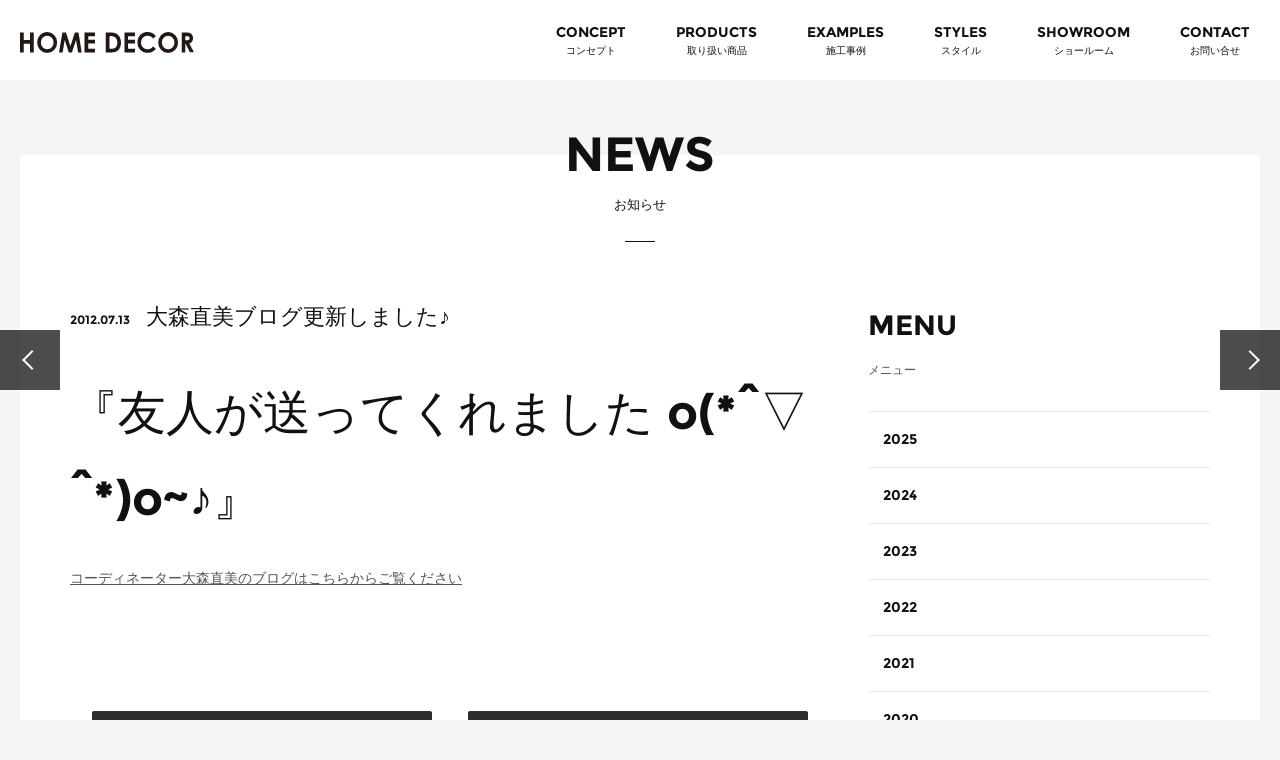

--- FILE ---
content_type: text/html; charset=UTF-8
request_url: https://www.e-windy.com/information/2012/%E5%A4%A7%E6%A3%AE%E7%9B%B4%E7%BE%8E%E3%83%96%E3%83%AD%E3%82%B0%E6%9B%B4%E6%96%B0%E3%81%97%E3%81%BE%E3%81%97%E3%81%9F%E2%99%AA-7.html
body_size: 6198
content:
<!DOCTYPE html>
<!--[if lt IE 9]><html class="ie" lang="ja"><![endif]-->
<!--[if gt IE 8]><!-->
<html lang="ja">
<!--<![endif]-->

<head>
	<meta http-equiv="X-UA-Compatible" content="IE=edge">
	<meta charset="utf-8">
	<title>
		東京南青山の輸入オーダーカーテン専門店 | ホームデコア
					-
			大森直美ブログ更新しました♪			</title>
	<meta name='robots' content='max-image-preview:large' />
<link rel="alternate" type="application/rss+xml" title="ホームデコアの出張コーディネート &raquo; 大森直美ブログ更新しました♪ のコメントのフィード" href="https://www.e-windy.com/information/2012/%e5%a4%a7%e6%a3%ae%e7%9b%b4%e7%be%8e%e3%83%96%e3%83%ad%e3%82%b0%e6%9b%b4%e6%96%b0%e3%81%97%e3%81%be%e3%81%97%e3%81%9f%e2%99%aa-7.html/feed" />
<link rel='stylesheet' id='wp-block-library-css' href='https://www.e-windy.com/wp-includes/css/dist/block-library/style.min.css?ver=6.4.7' type='text/css' media='all' />
<style id='classic-theme-styles-inline-css' type='text/css'>
/*! This file is auto-generated */
.wp-block-button__link{color:#fff;background-color:#32373c;border-radius:9999px;box-shadow:none;text-decoration:none;padding:calc(.667em + 2px) calc(1.333em + 2px);font-size:1.125em}.wp-block-file__button{background:#32373c;color:#fff;text-decoration:none}
</style>
<style id='global-styles-inline-css' type='text/css'>
body{--wp--preset--color--black: #000000;--wp--preset--color--cyan-bluish-gray: #abb8c3;--wp--preset--color--white: #ffffff;--wp--preset--color--pale-pink: #f78da7;--wp--preset--color--vivid-red: #cf2e2e;--wp--preset--color--luminous-vivid-orange: #ff6900;--wp--preset--color--luminous-vivid-amber: #fcb900;--wp--preset--color--light-green-cyan: #7bdcb5;--wp--preset--color--vivid-green-cyan: #00d084;--wp--preset--color--pale-cyan-blue: #8ed1fc;--wp--preset--color--vivid-cyan-blue: #0693e3;--wp--preset--color--vivid-purple: #9b51e0;--wp--preset--gradient--vivid-cyan-blue-to-vivid-purple: linear-gradient(135deg,rgba(6,147,227,1) 0%,rgb(155,81,224) 100%);--wp--preset--gradient--light-green-cyan-to-vivid-green-cyan: linear-gradient(135deg,rgb(122,220,180) 0%,rgb(0,208,130) 100%);--wp--preset--gradient--luminous-vivid-amber-to-luminous-vivid-orange: linear-gradient(135deg,rgba(252,185,0,1) 0%,rgba(255,105,0,1) 100%);--wp--preset--gradient--luminous-vivid-orange-to-vivid-red: linear-gradient(135deg,rgba(255,105,0,1) 0%,rgb(207,46,46) 100%);--wp--preset--gradient--very-light-gray-to-cyan-bluish-gray: linear-gradient(135deg,rgb(238,238,238) 0%,rgb(169,184,195) 100%);--wp--preset--gradient--cool-to-warm-spectrum: linear-gradient(135deg,rgb(74,234,220) 0%,rgb(151,120,209) 20%,rgb(207,42,186) 40%,rgb(238,44,130) 60%,rgb(251,105,98) 80%,rgb(254,248,76) 100%);--wp--preset--gradient--blush-light-purple: linear-gradient(135deg,rgb(255,206,236) 0%,rgb(152,150,240) 100%);--wp--preset--gradient--blush-bordeaux: linear-gradient(135deg,rgb(254,205,165) 0%,rgb(254,45,45) 50%,rgb(107,0,62) 100%);--wp--preset--gradient--luminous-dusk: linear-gradient(135deg,rgb(255,203,112) 0%,rgb(199,81,192) 50%,rgb(65,88,208) 100%);--wp--preset--gradient--pale-ocean: linear-gradient(135deg,rgb(255,245,203) 0%,rgb(182,227,212) 50%,rgb(51,167,181) 100%);--wp--preset--gradient--electric-grass: linear-gradient(135deg,rgb(202,248,128) 0%,rgb(113,206,126) 100%);--wp--preset--gradient--midnight: linear-gradient(135deg,rgb(2,3,129) 0%,rgb(40,116,252) 100%);--wp--preset--font-size--small: 13px;--wp--preset--font-size--medium: 20px;--wp--preset--font-size--large: 36px;--wp--preset--font-size--x-large: 42px;--wp--preset--spacing--20: 0.44rem;--wp--preset--spacing--30: 0.67rem;--wp--preset--spacing--40: 1rem;--wp--preset--spacing--50: 1.5rem;--wp--preset--spacing--60: 2.25rem;--wp--preset--spacing--70: 3.38rem;--wp--preset--spacing--80: 5.06rem;--wp--preset--shadow--natural: 6px 6px 9px rgba(0, 0, 0, 0.2);--wp--preset--shadow--deep: 12px 12px 50px rgba(0, 0, 0, 0.4);--wp--preset--shadow--sharp: 6px 6px 0px rgba(0, 0, 0, 0.2);--wp--preset--shadow--outlined: 6px 6px 0px -3px rgba(255, 255, 255, 1), 6px 6px rgba(0, 0, 0, 1);--wp--preset--shadow--crisp: 6px 6px 0px rgba(0, 0, 0, 1);}:where(.is-layout-flex){gap: 0.5em;}:where(.is-layout-grid){gap: 0.5em;}body .is-layout-flow > .alignleft{float: left;margin-inline-start: 0;margin-inline-end: 2em;}body .is-layout-flow > .alignright{float: right;margin-inline-start: 2em;margin-inline-end: 0;}body .is-layout-flow > .aligncenter{margin-left: auto !important;margin-right: auto !important;}body .is-layout-constrained > .alignleft{float: left;margin-inline-start: 0;margin-inline-end: 2em;}body .is-layout-constrained > .alignright{float: right;margin-inline-start: 2em;margin-inline-end: 0;}body .is-layout-constrained > .aligncenter{margin-left: auto !important;margin-right: auto !important;}body .is-layout-constrained > :where(:not(.alignleft):not(.alignright):not(.alignfull)){max-width: var(--wp--style--global--content-size);margin-left: auto !important;margin-right: auto !important;}body .is-layout-constrained > .alignwide{max-width: var(--wp--style--global--wide-size);}body .is-layout-flex{display: flex;}body .is-layout-flex{flex-wrap: wrap;align-items: center;}body .is-layout-flex > *{margin: 0;}body .is-layout-grid{display: grid;}body .is-layout-grid > *{margin: 0;}:where(.wp-block-columns.is-layout-flex){gap: 2em;}:where(.wp-block-columns.is-layout-grid){gap: 2em;}:where(.wp-block-post-template.is-layout-flex){gap: 1.25em;}:where(.wp-block-post-template.is-layout-grid){gap: 1.25em;}.has-black-color{color: var(--wp--preset--color--black) !important;}.has-cyan-bluish-gray-color{color: var(--wp--preset--color--cyan-bluish-gray) !important;}.has-white-color{color: var(--wp--preset--color--white) !important;}.has-pale-pink-color{color: var(--wp--preset--color--pale-pink) !important;}.has-vivid-red-color{color: var(--wp--preset--color--vivid-red) !important;}.has-luminous-vivid-orange-color{color: var(--wp--preset--color--luminous-vivid-orange) !important;}.has-luminous-vivid-amber-color{color: var(--wp--preset--color--luminous-vivid-amber) !important;}.has-light-green-cyan-color{color: var(--wp--preset--color--light-green-cyan) !important;}.has-vivid-green-cyan-color{color: var(--wp--preset--color--vivid-green-cyan) !important;}.has-pale-cyan-blue-color{color: var(--wp--preset--color--pale-cyan-blue) !important;}.has-vivid-cyan-blue-color{color: var(--wp--preset--color--vivid-cyan-blue) !important;}.has-vivid-purple-color{color: var(--wp--preset--color--vivid-purple) !important;}.has-black-background-color{background-color: var(--wp--preset--color--black) !important;}.has-cyan-bluish-gray-background-color{background-color: var(--wp--preset--color--cyan-bluish-gray) !important;}.has-white-background-color{background-color: var(--wp--preset--color--white) !important;}.has-pale-pink-background-color{background-color: var(--wp--preset--color--pale-pink) !important;}.has-vivid-red-background-color{background-color: var(--wp--preset--color--vivid-red) !important;}.has-luminous-vivid-orange-background-color{background-color: var(--wp--preset--color--luminous-vivid-orange) !important;}.has-luminous-vivid-amber-background-color{background-color: var(--wp--preset--color--luminous-vivid-amber) !important;}.has-light-green-cyan-background-color{background-color: var(--wp--preset--color--light-green-cyan) !important;}.has-vivid-green-cyan-background-color{background-color: var(--wp--preset--color--vivid-green-cyan) !important;}.has-pale-cyan-blue-background-color{background-color: var(--wp--preset--color--pale-cyan-blue) !important;}.has-vivid-cyan-blue-background-color{background-color: var(--wp--preset--color--vivid-cyan-blue) !important;}.has-vivid-purple-background-color{background-color: var(--wp--preset--color--vivid-purple) !important;}.has-black-border-color{border-color: var(--wp--preset--color--black) !important;}.has-cyan-bluish-gray-border-color{border-color: var(--wp--preset--color--cyan-bluish-gray) !important;}.has-white-border-color{border-color: var(--wp--preset--color--white) !important;}.has-pale-pink-border-color{border-color: var(--wp--preset--color--pale-pink) !important;}.has-vivid-red-border-color{border-color: var(--wp--preset--color--vivid-red) !important;}.has-luminous-vivid-orange-border-color{border-color: var(--wp--preset--color--luminous-vivid-orange) !important;}.has-luminous-vivid-amber-border-color{border-color: var(--wp--preset--color--luminous-vivid-amber) !important;}.has-light-green-cyan-border-color{border-color: var(--wp--preset--color--light-green-cyan) !important;}.has-vivid-green-cyan-border-color{border-color: var(--wp--preset--color--vivid-green-cyan) !important;}.has-pale-cyan-blue-border-color{border-color: var(--wp--preset--color--pale-cyan-blue) !important;}.has-vivid-cyan-blue-border-color{border-color: var(--wp--preset--color--vivid-cyan-blue) !important;}.has-vivid-purple-border-color{border-color: var(--wp--preset--color--vivid-purple) !important;}.has-vivid-cyan-blue-to-vivid-purple-gradient-background{background: var(--wp--preset--gradient--vivid-cyan-blue-to-vivid-purple) !important;}.has-light-green-cyan-to-vivid-green-cyan-gradient-background{background: var(--wp--preset--gradient--light-green-cyan-to-vivid-green-cyan) !important;}.has-luminous-vivid-amber-to-luminous-vivid-orange-gradient-background{background: var(--wp--preset--gradient--luminous-vivid-amber-to-luminous-vivid-orange) !important;}.has-luminous-vivid-orange-to-vivid-red-gradient-background{background: var(--wp--preset--gradient--luminous-vivid-orange-to-vivid-red) !important;}.has-very-light-gray-to-cyan-bluish-gray-gradient-background{background: var(--wp--preset--gradient--very-light-gray-to-cyan-bluish-gray) !important;}.has-cool-to-warm-spectrum-gradient-background{background: var(--wp--preset--gradient--cool-to-warm-spectrum) !important;}.has-blush-light-purple-gradient-background{background: var(--wp--preset--gradient--blush-light-purple) !important;}.has-blush-bordeaux-gradient-background{background: var(--wp--preset--gradient--blush-bordeaux) !important;}.has-luminous-dusk-gradient-background{background: var(--wp--preset--gradient--luminous-dusk) !important;}.has-pale-ocean-gradient-background{background: var(--wp--preset--gradient--pale-ocean) !important;}.has-electric-grass-gradient-background{background: var(--wp--preset--gradient--electric-grass) !important;}.has-midnight-gradient-background{background: var(--wp--preset--gradient--midnight) !important;}.has-small-font-size{font-size: var(--wp--preset--font-size--small) !important;}.has-medium-font-size{font-size: var(--wp--preset--font-size--medium) !important;}.has-large-font-size{font-size: var(--wp--preset--font-size--large) !important;}.has-x-large-font-size{font-size: var(--wp--preset--font-size--x-large) !important;}
.wp-block-navigation a:where(:not(.wp-element-button)){color: inherit;}
:where(.wp-block-post-template.is-layout-flex){gap: 1.25em;}:where(.wp-block-post-template.is-layout-grid){gap: 1.25em;}
:where(.wp-block-columns.is-layout-flex){gap: 2em;}:where(.wp-block-columns.is-layout-grid){gap: 2em;}
.wp-block-pullquote{font-size: 1.5em;line-height: 1.6;}
</style>
<link rel="EditURI" type="application/rsd+xml" title="RSD" href="https://www.e-windy.com/xmlrpc.php?rsd" />
<link rel="canonical" href="https://www.e-windy.com/information/2012/%e5%a4%a7%e6%a3%ae%e7%9b%b4%e7%be%8e%e3%83%96%e3%83%ad%e3%82%b0%e6%9b%b4%e6%96%b0%e3%81%97%e3%81%be%e3%81%97%e3%81%9f%e2%99%aa-7.html" />
<link rel='shortlink' href='https://www.e-windy.com/?p=5714' />
	<link rel="stylesheet" href="/styles/common.css">
	<meta name="description" content="オーダーカーテン・ブラインド・輸入壁紙-海外、国内の有名ブランド多数展示。乃木坂駅、青山一丁目駅から徒歩5分。実績10,000件以上、施工事例600件以上掲載！出張採寸可。プロのコーディネーターがご相談を承ります。東京・神奈川・千葉・埼玉で豊富な施工実績。" />
	<meta name="keywords" content="オーダーカーテン,輸入カーテン,ブラインド,輸入壁紙,東京,神奈川,千葉,埼玉,コーディネーター" />
	<meta name="viewport" content="width=device-width, initial-scale=1 user-scalable=no">
	<meta name="format-detection" content="telephone=no">
	<link rel="prerender" href="https://www.e-windy.com/">
	<link rel="prefetch" href="https://www.e-windy.com/styles/common.css">
	<script>
		(function(i, s, o, g, r, a, m) {
			i['GoogleAnalyticsObject'] = r;
			i[r] = i[r] || function() {
				(i[r].q = i[r].q || []).push(arguments)
			}, i[r].l = 1 * new Date();
			a = s.createElement(o),
				m = s.getElementsByTagName(o)[0];
			a.async = 1;
			a.src = g;
			m.parentNode.insertBefore(a, m)
		})(window, document, 'script', '//www.google-analytics.com/analytics.js', 'ga');
		ga('create', 'UA-41538437-1', 'e-windy.com');
		ga('send', 'pageview');
	</script>

	<!-- Google tag (gtag.js) -->
	<script async src="https://www.googletagmanager.com/gtag/js?id=G-L8PP1EC8ZT"></script>
	<script>
		window.dataLayer = window.dataLayer || [];

		function gtag() {
			dataLayer.push(arguments);
		}
		gtag('js', new Date());

		gtag('config', 'G-L8PP1EC8ZT');
	</script>

	<!-- Google tag (gtag.js) -->
	<script async src="https://www.googletagmanager.com/gtag/js?id=AW-946833501"></script>
	<script>
		window.dataLayer = window.dataLayer || [];

		function gtag() {
			dataLayer.push(arguments);
		}
		gtag('js', new Date());

		gtag('config', 'AW-946833501');
	</script>
</head>

<body>



	<header>
		<div class="header">

			<div class="hamburger">
				<div class="hamburger__pipe"></div>
				<div class="hamburger__pipe"></div>
				<div class="hamburger__pipe"></div>
			</div>

			<h1 class="header__logo"><a href="https://www.e-windy.com/"><img src="https://www.e-windy.com/images/individual/logo.svg" alt="HOME DECOR"></a></h1>

			<div class="drower">
				<div class="drower__list">
					<div class="drower__listItem"><a class="drower__listLink" href="https://www.e-windy.com/concept/">CONCEPT<span class="drower__jp">コンセプト</span></a></div>
					<div class="drower__listItem">
						<div class="drower__listDrop">PRODUCTS<span class="drower__jp">取り扱い商品</span>
							<div class="drower__nest">
								<div class="drower__nestItem"><a class="drower__nestLink" href="https://www.e-windy.com/brand/o/">BRAND</a></div>
								<div class="drower__nestItem"><a class="drower__nestLink" href="https://www.e-windy.com/item/">ITEM</a></div>
								<div class="drower__nestItem"><a class="drower__nestLink" href="https://www.e-windy.com/material/">COLLECTION</a></div>
							</div>
						</div>
					</div>
					<div class="drower__listItem"><a class="drower__listLink" href="https://www.e-windy.com/effect/">EXAMPLES<span class="drower__jp">施工事例</span></a></div>
					<div class="drower__listItem"><a class="drower__listLink" href="https://www.e-windy.com/interior/">STYLES<span class="drower__jp">スタイル</span></a></div>
					<div class="drower__listItem"><a class="drower__listLink" href="https://www.e-windy.com/corporate/">SHOWROOM<span class="drower__jp">ショールーム</span></a></div>
					<div class="drower__listItem"><a class="drower__listLink" href="https://www.e-windy.com/contact/">CONTACT<span class="drower__jp">お問い合せ</span></a></div>
				</div><!-- /.drower__block -->
			</div><!-- /.drower -->

		</div><!-- /.header -->
	</header>



	<div class="drawerFixed">

<section class="layout_top">
<h2 class="h2 MoveUp">NEWS<span class="MoveUp">お知らせ</span></h2>
<div class="layout_in bg_white">
<div class="layout">




<div class="entry">
<h3 class="h3_title">
	<span class="h3_title__day">2012.07.13</span>
		大森直美ブログ更新しました♪</h3>
 <h2>『友人が送ってくれました o(*^▽^*)o~♪』</h2>
<p>&nbsp;</p>
<p><a href="https://www.e-windy.com/blog/oomori/"><span style="text-decoration: underline;">コーディネーター大森直美のブログはこちらからご覧ください</span></a></p>

<ul class="page">
	<li><a href="https://www.e-windy.com/information/2012/no444%e3%80%80%e6%96%bd%e5%b7%a5%e4%ba%8b%e4%be%8b%e3%82%921%e4%bb%b6%e3%82%a2%e3%83%83%e3%83%97%e3%81%97%e3%81%be%e3%81%97%e3%81%9f%e3%80%82.html" rel="prev"></a></li>
	<li><a href="https://www.e-windy.com/information/2012/no445-%e6%96%bd%e5%b7%a5%e4%ba%8b%e4%be%8b%e3%82%921%e4%bb%b6%e6%9b%b4%e6%96%b0%e3%81%97%e3%81%be%e3%81%97%e3%81%9f.html" rel="next"></a></li>
</ul>
<ul class="switch_list switch_list_op">
	<li><a href="https://www.e-windy.com/information/" class="switch webfont_b backto">LIST TOP</a></li>
	<li><a href="#" onclick="javascript:window.history.back(-1);return false;" class="switch webfont_b return">RETURN</a></li>
</ul>
</div><!-- /.entry -->


<div class="layout_30">
<h3 class="h3">MENU<span>メニュー</span></h3>
<ul class="newsList">
  	<li><a href='https://www.e-windy.com/information/2025'>2025</a></li>
	<li><a href='https://www.e-windy.com/information/2024'>2024</a></li>
	<li><a href='https://www.e-windy.com/information/2023'>2023</a></li>
	<li><a href='https://www.e-windy.com/information/2022'>2022</a></li>
	<li><a href='https://www.e-windy.com/information/2021'>2021</a></li>
	<li><a href='https://www.e-windy.com/information/2020'>2020</a></li>
	<li><a href='https://www.e-windy.com/information/2019'>2019</a></li>
	<li><a href='https://www.e-windy.com/information/2018'>2018</a></li>
	<li><a href='https://www.e-windy.com/information/2017'>2017</a></li>
	<li><a href='https://www.e-windy.com/information/2016'>2016</a></li>
	<li><a href='https://www.e-windy.com/information/2015'>2015</a></li>
	<li><a href='https://www.e-windy.com/information/2014'>2014</a></li>
	<li><a href='https://www.e-windy.com/information/2013'>2013</a></li>
	<li><a href='https://www.e-windy.com/information/2012'>2012</a></li>
	<li><a href='https://www.e-windy.com/information/2011'>2011</a></li>
	<li><a href='https://www.e-windy.com/information/2010'>2010</a></li>
	<li><a href='https://www.e-windy.com/information/2009'>2009</a></li>
</ul>
</div><!-- /.layout -->

</div><!-- /.layout -->
</div><!-- /.layout_examples -->
</section><!-- /.layout -->

<section class="layout">
	<ul class="nav">
		<li>
			<a href="https://www.e-windy.com/corporate/#access">
				<dl>
					<dt><img src="https://www.e-windy.com/images/individual/nav3.jpg" alt=""></dt>
					<dd>
						<h2>ACCESS</h2>
						ショールーム（南青山）までの電車、お車での交通手段・道順をご案内します。
					</dd>
				</dl>
			</a>
		</li>
		<li>
			<a href="https://www.e-windy.com/coordinator/">
				<dl>
					<dt><img src="https://www.e-windy.com/images/individual/nav4.jpg" alt=""></dt>
					<dd>
						<h2>COORDINATOR</h2>
						カーテン選びからお部屋作りまで、経験豊かなコーディネーターをご紹介します。
					</dd>
				</dl>
			</a>
		</li>
		<li>
			<a href="https://www.e-windy.com/contact/">
				<dl>
					<dt><img src="https://www.e-windy.com/images/individual/nav1.jpg" alt=""></dt>
					<dd>
						<h2>CONTACT</h2>
						ご意見・ご相談、来店のご予約、お見積もりなどお気軽にお問合わせください。
					</dd>
				</dl>
			</a>
		</li>
		<li>
			<a href="https://www.e-windy.com/blogs/">
				<dl>
					<dt><img src="https://www.e-windy.com/images/individual/nav2.jpg" alt=""></dt>
					<dd>
						<h2>BLOG/SNS</h2>
						海外の最新トレンド情報からイベントのお知らせまで随時発信しています。
					</dd>
				</dl>
			</a>
		</li>
	</ul>
</section><!-- /.layout -->


<section class="layout">
	<ul class="ul_list ul_list-middle">
		<li><a href="http://primeetoffe.com/" target="_blank"><img src="https://www.e-windy.com/images/individual/banner1.jpg" alt="Prime etoffe（プリムエトフ）"></a></li>
		<li>
			<!-- Begin think about interior Link -->
			<a href="https://www.nif.or.jp/410" target="_blank">
				<img src="https://www.nif.or.jp/banner/banner_468_120.png" alt="インテリアを考える日" border="0">
			</a>
			<!-- End think about interior Link -->
		</li>
		<!--<li><a href="https://paperhangers.jp/" target="_blank"><img src="https://www.e-windy.com/images/individual/banner5.jpg" alt="ハンガーズ(Hangers)"></a></li>-->
	</ul>
</section><!-- /.layout -->


<footer class="layout_footer">
	<div class="footer">
		<nav>
			<ul class="fnav_list">
				<li><a href="https://www.e-windy.com/concept/">CONCEPT</a></li>
				<li><a href="https://www.e-windy.com/brand/o/">PRODUCTS</a></li>
				<li><a href="https://www.e-windy.com/effect/">EXAMPLES</a></li>
				<li><a href="https://www.e-windy.com/interior/">STYLES</a></li>
				<li><a href="https://www.e-windy.com/corporate/">SHOWROOM</a></li>
				<li><a href="https://www.e-windy.com/contact/">CONTACT</a></li>
			</ul>
		</nav>
		<ul class="sns_list2">
			<li><a href="https://www.e-windy.com/blogs/"><img src="[data-uri]" data-defer="https://www.e-windy.com/images/individual/sns1_w.png" alt=""></a></li>
			<li><a href="https://www.facebook.com/pages/%E3%83%97%E3%83%AA%E3%83%A0%E3%82%A8%E3%83%88%E3%83%95%E8%BC%B8%E5%85%A5%E3%82%AA%E3%83%BC%E3%83%80%E3%83%BC%E3%82%AB%E3%83%BC%E3%83%86%E3%83%B3%E5%B0%82%E9%96%80%E5%BA%97/111309628945691" target="_blank"><img src="[data-uri]" data-defer="https://www.e-windy.com/images/individual/sns2_w.png" alt=""></a></li>
			<li><a href="https://www.instagram.com/prime_etoffe_home/" target="_blank"><img src="[data-uri]" data-defer="https://www.e-windy.com/images/individual/sns4_w.png" alt=""></a></li>
		</ul>
		<dl class="copys">
			<dt><img src="https://www.e-windy.com/images/common/logo_f.svg" width="200" height="20" alt=""></dt>
			<dd>COPYRIGHT &copy; <script>
					myDate = new Date();
					myYear = myDate.getFullYear();
					document.write(myYear);
				</script> HOME DECOR. All rights reserved.</dd>
		</dl>
	</div><!-- /.footer -->
</footer><!-- /.footer_out -->



</div><!-- /.drawerFixed -->



<script>
	function LazyImg() {
		var e = document.getElementsByTagName("img"),
			b = "_pc",
			f = "_sp",
			a = 768;
		for (var d = 0; d < e.length; d++) {
			var c = parseInt(window.innerWidth);
			if (e[d].getAttribute("data-defer")) {
				e[d].setAttribute("src", e[d].getAttribute("data-defer"))
			} else {
				if (e[d].getAttribute("data-replace")) {
					if (c >= a) {
						e[d].setAttribute("src", e[d].getAttribute("data-replace").replace(f, b))
					} else {
						if (c < a) {
							e[d].setAttribute("src", e[d].getAttribute("data-replace").replace(b, f))
						}
					}
				}
			}
		}
	}
	if (window.addEventListener) {
		var queue = null,
			wait = 100;
		window.addEventListener("load", LazyImg, false);
		window.addEventListener("resize", function() {
			clearTimeout(queue);
			queue = setTimeout(function() {
				LazyImg()
			}, wait)
		}, false)
	} else {
		if (window.attachEvent) {
			window.attachEvent("onload", LazyImg);
			window.attachEvent("onresize", LazyImg)
		}
	};
</script>
<script src="/js/jquery.min.js"></script>
<script src="/js/common.js"></script>
<script>
	//Accordion backs
	function accordion() {
		$('.more').on('click', function() {
			var txt = $(this).html();
			if ($(this).siblings('.examples_list').find('li:nth-child(n+17)').css('display') == 'none') {
				$(this).hide().siblings('.examples_list').find('li:nth-child(n+17)').stop().slideDown();
			}
			return false;
		});
	};

	$(window).on('load', function() {
		accordion();
	});

	var timer = false;
	$(window).resize(function() {
		var wh = $(window).width();
		if (timer !== false) {
			clearTimeout(timer);
		}
		timer = setTimeout(function() {
			if ($(window).width() < 768) {
				var ua = navigator.userAgent;
				if (ua.indexOf('iPhone') > 0 || ua.indexOf('iPod') > 0 || ua.indexOf('Android') > 0 && ua.indexOf('Mobile') > 0 || ua.indexOf('iPad') > 0 || ua.indexOf('Android') > 0) {} else {
					$('.examples_list li:nth-child(n+17)').hide();
					$('.more').show();
				}
			} else {
				$('.examples_list li:nth-child(n+17)').show().css({
					display: 'inline-block'
				});
			}
		}, 200);
	});
</script>
</body>

</html>

--- FILE ---
content_type: text/css
request_url: https://www.e-windy.com/styles/common.css
body_size: 15778
content:
@charset "UTF-8";@font-face{font-family:Montserrat-Regular;src:url(../font/Montserrat-Regular.ttf)}@font-face{font-family:Montserrat-Bold;src:url(../font/Montserrat-Bold.ttf)}@font-face{font-family:DancingScript-Bold;src:url(../font/DancingScript-Bold.woff) format("woff"),url(../font/DancingScript-Bold.ttf) format("ttf")}h1,h2,h3,h4,h5,h6{color:#111;font-weight:400;line-height:1}a,abbr,acronym,address,applet,article,aside,audio,b,big,blockquote,body,canvas,caption,center,cite,code,dd,del,details,dfn,div,dl,dt,em,embed,fieldset,figcaption,figure,footer,form,h1,h2,h3,h4,h5,h6,header,hgroup,html,i,iframe,img,ins,kbd,label,legend,li,mark,menu,nav,object,ol,output,p,pre,q,ruby,s,samp,section,small,span,strike,strong,sub,summary,sup,table,tbody,td,tfoot,th,thead,time,tr,tt,u,ul,var,video{border:0;font:inherit;font-size:100%;margin:0;padding:0;vertical-align:baseline}*{-webkit-box-sizing:border-box;box-sizing:border-box}html{line-height:1}ol,ul{list-style:none}table{border-collapse:collapse;border-spacing:0}caption,td,th{font-weight:400;text-align:left;vertical-align:middle}blockquote,q{quotes:none}blockquote:after,blockquote:before,q:after,q:before{content:none}img{vertical-align:bottom}a img{border:none}article,aside,details,figcaption,figure,footer,header,hgroup,main,menu,nav,section,summary{display:block}.footer{background:#111;color:#fff;font-family:Montserrat-Regular;overflow:hidden;padding:80px 3.125% 100px}.footer__bnr{margin-bottom:30px;overflow:hidden}.footer__bnr_item{display:block}.footer__bnr img{width:100%}.fnav_list{border:none;border-top:1px solid #444;font-size:0;margin:0 0 30px}.fnav_list li{border-bottom:1px solid #444;display:inline-block;width:50%}.fnav_list a{color:#fff;display:block;font-size:1.2rem;padding:10px 0}.sns_list2{display:inline-block;margin:0 0 40px;vertical-align:middle}.sns_list2 li{display:inline-block;margin:0 10px 0 0;width:23px}.sns_list2 img{width:100%}.copys dt{height:14px;line-height:1;margin:0 0 10px;width:122px}.copys dt img{width:100%}.copys dd{font-size:1rem;margin-top:20px}.layout{overflow:hidden;padding:3.125%}.layout img{width:100%}.layout_top{padding-top:75px}.layout_in{margin:-65px 3.125% 3.125%;padding-top:70px}.layout_in2{margin:-65px 0 3.125%;padding-top:70px}.layout_brand{margin-bottom:3.125%;overflow:hidden;padding-bottom:3.125%;padding-top:60px}.layout_brand img{width:100%}.layout_intop{padding-top:40px}.bg_white{background:#fff}.layout_1000,.layout_820,.layout_932{position:relative}h2{font-family:Montserrat-Bold;font-size:2.4rem;word-break:break-all}.h2{line-height:1;margin:0 0 18px;text-align:center}.h2:after{background:#111;content:"";display:block;height:1px;margin:15px auto 0;position:relative;width:30px}.h2 span{display:block;font-size:1rem;padding-top:10px}.h2 .en,.h2_brand{font-family:Montserrat-Bold}.h2_brand{margin:0 0 40px;text-align:center;word-break:normal}.h2_brand span{font-family:游ゴシック,YuGothic,ヒラギノ角ゴ ProN W3,Hiragino Kaku Gothic ProN,メイリオ,Meiryo,sans-serif}.h2_svg{margin:0 0 40px;text-align:center}.h2_svg span{font-family:游ゴシック,YuGothic,ヒラギノ角ゴ ProN W3,Hiragino Kaku Gothic ProN,メイリオ,Meiryo,sans-serif}.h2_svg_kids img{width:72px}.h2_svg_modern img{width:320px}.h2_svg_casual img{width:103px}.h2_svg_classical img{width:138px}.h2_svg_elegance img{width:139px}.h2_svg_william_morris img{width:234px}.h2_svg_natural img{width:107px}.h2_svg_scandinavian img{width:193px}.h2_svg_oriental_ethnic img{width:209px}.h3{color:#111;font-family:Montserrat-Bold;font-size:1.8rem;margin-bottom:20px}.h3 span{color:#555;display:block;font-family:游ゴシック,YuGothic,ヒラギノ角ゴ ProN W3,Hiragino Kaku Gothic ProN,メイリオ,Meiryo,sans-serif;font-size:1rem;padding:10px 0 0}.h3 .di{display:inline}.h3-jp{font-size:1.6rem;font-weight:700}.h3-jp span{font-family:Montserrat-Bold;font-weight:400}.h3-op{text-align:center}.h3-recruit{margin-bottom:5px;opacity:.6}.h3-margin{margin-bottom:30px}.h4{color:#111;font-size:1.6rem;margin-bottom:20px}.h4 span{color:#555;display:block;font-family:游ゴシック,YuGothic,ヒラギノ角ゴ ProN W3,Hiragino Kaku Gothic ProN,メイリオ,Meiryo,sans-serif;font-size:1rem;padding:10px 0 0}.h4 .di{display:inline}.h4-jp{font-family:游ゴシック,YuGothic,ヒラギノ角ゴ ProN W3,Hiragino Kaku Gothic ProN,メイリオ,Meiryo,sans-serif;font-size:1.5rem;font-weight:700;line-height:1.3}.h4-jp span{font-weight:400}.h4-corpration{border-left:2px solid #111;padding-left:10px}.h4-partners{border-left:2px solid #92a8d1;padding-left:10px}@-webkit-keyframes fadeInUp{0%{opacity:0;-webkit-transform:translate3d(0,100%,0);transform:translate3d(0,100%,0)}to{opacity:1;-webkit-transform:none;transform:none}}@keyframes fadeInUp{0%{opacity:0;-webkit-transform:translate3d(0,100%,0);transform:translate3d(0,100%,0)}to{opacity:1;-webkit-transform:none;transform:none}}.fadeInUp{-webkit-animation-duration:1s;animation-duration:1s;-webkit-animation-fill-mode:both;animation-fill-mode:both;-webkit-animation-name:fadeInUp;animation-name:fadeInUp;visibility:visible!important}.slick-slider{-webkit-box-sizing:border-box;box-sizing:border-box;-ms-touch-action:pan-y;touch-action:pan-y;-webkit-user-select:none;-moz-user-select:none;-ms-user-select:none;user-select:none;-webkit-touch-callout:none;-webkit-tap-highlight-color:transparent}.slick-list,.slick-slider{display:block;position:relative}.slick-list{margin:0;overflow:hidden;padding:0}.slick-list:focus{outline:none}.slick-list.dragging{cursor:hand}.slick-slider .slick-list,.slick-slider .slick-track{-webkit-transform:translateZ(0);transform:translateZ(0)}.slick-track{display:block;left:0;position:relative;top:0}.slick-track:after,.slick-track:before{content:"";display:table}.slick-track:after{clear:both}.slick-loading .slick-track{visibility:hidden}.slick-slide{display:none;float:left;height:100%;min-height:1px;outline:none}[dir=rtl] .slick-slide{float:right}.slick-slide img{display:block}.slick-slide.slick-loading img{display:none}.slick-slide.dragging img{pointer-events:none}.slick-initialized .slick-slide{display:block}.slick-loading .slick-slide{visibility:hidden}.slick-vertical .slick-slide{border:1px solid transparent;display:block;height:auto}.slick-arrow.slick-hidden{display:none}.slick-next,.slick-prev{background:transparent;border:none;cursor:pointer;display:block;font-size:0;height:35px;line-height:0;outline:none;padding:0;position:absolute;top:50%;-webkit-transform:translateY(-50%);transform:translateY(-50%);width:35px;z-index:50}.slick-prev{left:-20px}.slick-prev:before{content:""}.slick-next{right:-20px}.slick-next:before{content:""}.slick-dotted.slick-slider{margin-bottom:30px}.slick-dots{bottom:-40px;display:block;position:absolute;text-align:center;width:100%}.slick-dots li{border-radius:50%;display:inline-block;margin:0 5px;padding:0;position:relative}.slick-dots li,.slick-dots li button{cursor:pointer;height:10px;width:10px}.slick-dots li button{background:#ccc;border:0;border-radius:50%;color:transparent;display:block;font-size:0;line-height:0;outline:none;padding:5px}.slick-dots li button:focus,.slick-dots li button:hover{outline:none}.slick-dots li button:focus:before,.slick-dots li button:hover:before{background:#888}.slick-dots li button:before{content:"";height:10px;left:0;position:absolute;top:0;width:10px;-webkit-font-smoothing:antialiased;-moz-osx-font-smoothing:grayscale;border-radius:50%}.slick-dots li.slick-active button:before{background:#555}.swiper{margin:0 40px}.swiper dl{background:#fff}.swiper dt{position:relative}.swiper dt:after{background-color:transparent;content:"";display:block;height:100%;left:0;position:absolute;top:0;-webkit-transition:.4s ease-out;transition:.4s ease-out;width:100%}.swiper dd{background:#f5f5f5;padding:20px}.swiper p{color:#111;font-size:1.1rem}.swiper p,.swiper__text{font-family:Montserrat-Regular}.swiper__text{color:#666;font-size:1.2rem;line-height:1.3;padding-bottom:5px}.swiper__text span{color:#111;display:block;font-family:Montserrat-Bold;font-size:1.4rem}.swiper a:hover dt:after{background-color:rgba(0,0,0,.3)}html{font-size:62.5%}body{background:#f5f5f5;color:#282828;font-family:游ゴシック,YuGothic,ヒラギノ角ゴ ProN W3,Hiragino Kaku Gothic ProN,メイリオ,Meiryo,sans-serif;font-size:1.3em;-webkit-text-size-adjust:100%;-webkit-font-smoothing:antialiased;font-size:1.3rem;line-height:1.8}.l_frame{background:#fff}::-moz-selection{background:none repeat scroll 0 0 #222;color:#fff;font-weight:700}::selection{background:none repeat scroll 0 0 #222;color:#fff}a{color:#555}a,a:hover{text-decoration:none}.header{display:-webkit-box;display:-ms-flexbox;display:flex;-ms-flex-wrap:wrap;flex-wrap:wrap;left:0;position:fixed;top:0;z-index:100;-webkit-box-align:center;-ms-flex-align:center;align-items:center;background:#fff;height:60px;padding:0;width:100%}.header__logo{margin-left:15px;width:130px}.drawerOpen{overflow:hidden;position:static}.drawerOpen .drower{-webkit-transform:translateX(0);transform:translateX(0);-webkit-transition:-webkit-transform .5s cubic-bezier(.17,.935,.305,1);transition:-webkit-transform .5s cubic-bezier(.17,.935,.305,1);transition:transform .5s cubic-bezier(.17,.935,.305,1);transition:transform .5s cubic-bezier(.17,.935,.305,1),-webkit-transform .5s cubic-bezier(.17,.935,.305,1);visibility:visible}.drawerOpen .drawerFixed{position:fixed;width:100%}.drawerOpen .drower__listItem{-webkit-transform:translateX(0);transform:translateX(0)}.drawerOpen .drower__listItem:first-of-type{-webkit-transition:-webkit-transform .4s cubic-bezier(.17,.935,.305,1) .1s;transition:-webkit-transform .4s cubic-bezier(.17,.935,.305,1) .1s;transition:transform .4s cubic-bezier(.17,.935,.305,1) .1s;transition:transform .4s cubic-bezier(.17,.935,.305,1) .1s,-webkit-transform .4s cubic-bezier(.17,.935,.305,1) .1s}.drawerOpen .drower__listItem:nth-of-type(2){-webkit-transition:-webkit-transform .5s cubic-bezier(.17,.935,.305,1) .1s;transition:-webkit-transform .5s cubic-bezier(.17,.935,.305,1) .1s;transition:transform .5s cubic-bezier(.17,.935,.305,1) .1s;transition:transform .5s cubic-bezier(.17,.935,.305,1) .1s,-webkit-transform .5s cubic-bezier(.17,.935,.305,1) .1s}.drawerOpen .drower__listItem:nth-of-type(3){-webkit-transition:-webkit-transform .6s cubic-bezier(.17,.935,.305,1) .1s;transition:-webkit-transform .6s cubic-bezier(.17,.935,.305,1) .1s;transition:transform .6s cubic-bezier(.17,.935,.305,1) .1s;transition:transform .6s cubic-bezier(.17,.935,.305,1) .1s,-webkit-transform .6s cubic-bezier(.17,.935,.305,1) .1s}.drawerOpen .drower__listItem:nth-of-type(4){-webkit-transition:-webkit-transform .7s cubic-bezier(.17,.935,.305,1) .1s;transition:-webkit-transform .7s cubic-bezier(.17,.935,.305,1) .1s;transition:transform .7s cubic-bezier(.17,.935,.305,1) .1s;transition:transform .7s cubic-bezier(.17,.935,.305,1) .1s,-webkit-transform .7s cubic-bezier(.17,.935,.305,1) .1s}.drawerOpen .drower__listItem:nth-of-type(5){-webkit-transition:-webkit-transform .8s cubic-bezier(.17,.935,.305,1) .1s;transition:-webkit-transform .8s cubic-bezier(.17,.935,.305,1) .1s;transition:transform .8s cubic-bezier(.17,.935,.305,1) .1s;transition:transform .8s cubic-bezier(.17,.935,.305,1) .1s,-webkit-transform .8s cubic-bezier(.17,.935,.305,1) .1s}.drawerOpen .drower__listItem:nth-of-type(6){-webkit-transition:-webkit-transform .9s cubic-bezier(.17,.935,.305,1) .1s;transition:-webkit-transform .9s cubic-bezier(.17,.935,.305,1) .1s;transition:transform .9s cubic-bezier(.17,.935,.305,1) .1s;transition:transform .9s cubic-bezier(.17,.935,.305,1) .1s,-webkit-transform .9s cubic-bezier(.17,.935,.305,1) .1s}.drower,.drower__listDrop:after,.drower__listDrop:before,.drower__nestItem .drower__listDrop{-webkit-box-sizing:border-box;box-sizing:border-box}.drower{background:#000;height:100%;overflow-y:auto;padding:40px 40px 120px;position:fixed;top:60px;-webkit-transform:translateX(100%);transform:translateX(100%);visibility:visible;width:100%;z-index:99;-webkit-overflow-scrolling:touch;will-change:transform}.drower-move{-webkit-transition:-webkit-transform .5s cubic-bezier(.17,.935,.305,1);transition:-webkit-transform .5s cubic-bezier(.17,.935,.305,1);transition:transform .5s cubic-bezier(.17,.935,.305,1);transition:transform .5s cubic-bezier(.17,.935,.305,1),-webkit-transform .5s cubic-bezier(.17,.935,.305,1)}.drower__listItem{border-bottom:1px solid #555;-webkit-transform:translateX(100%);transform:translateX(100%);-webkit-transition:-webkit-transform .6s cubic-bezier(.17,.935,.305,1);transition:-webkit-transform .6s cubic-bezier(.17,.935,.305,1);transition:transform .6s cubic-bezier(.17,.935,.305,1);transition:transform .6s cubic-bezier(.17,.935,.305,1),-webkit-transform .6s cubic-bezier(.17,.935,.305,1);-webkit-tap-highlight-color:rgba(0,0,0,0)}.drower__listItem:first-child{border-top:1px solid #555}.drower__listDrop,.drower__listLink{color:#fff;display:block;font-family:Montserrat-Bold;font-size:1.4rem;line-height:1.6;padding:20px 0;position:relative}.drower__listDrop{cursor:pointer}.drower__listDrop,.drower__listDrop:before{-webkit-transition:-webkit-transform .4s ease-out;transition:-webkit-transform .4s ease-out;transition:transform .4s ease-out;transition:transform .4s ease-out,-webkit-transform .4s ease-out}.drower__listDrop:before{border-right:2px solid #fff;border-top:2px solid #fff;content:"";height:8px;position:absolute;right:10px;top:32px;-webkit-transform:rotate(135deg);transform:rotate(135deg);width:8px}.drower__listDrop-active:before{-webkit-transform:rotate(-45deg);transform:rotate(-45deg)}.drower__jp{display:block;font-size:1rem}.drower__nest{border-top:1px solid #555;display:none;margin:20px 0 -20px;padding-left:2em}.drower__nestItem:not(:last-of-type){border-bottom:1px solid #555}.drower__nestLink{color:#fff;display:block;padding:20px 0}.hamburger{height:18px;right:20px;top:20px;width:22px}.hamburger,.hamburger__pipe{cursor:pointer;display:inline-block;position:absolute}.hamburger__pipe{background:#111;height:2px;left:0;-webkit-transition:-webkit-transform .4s ease-out;transition:-webkit-transform .4s ease-out;transition:transform .4s ease-out;transition:transform .4s ease-out,-webkit-transform .4s ease-out;width:100%}.hamburger__pipe:first-of-type{top:0}.hamburger__pipe:nth-of-type(2){top:8px}.hamburger__pipe:nth-of-type(3){bottom:0}.drawerOpen .hamburger__pipe:first-of-type{-webkit-transform:translateY(8px) rotate(-45deg);transform:translateY(8px) rotate(-45deg)}.drawerOpen .hamburger__pipe:nth-of-type(2){opacity:0}.drawerOpen .hamburger__pipe:nth-of-type(3){-webkit-transform:translateY(-8px) rotate(45deg);transform:translateY(-8px) rotate(45deg)}.overlay{background-color:rgba(0,0,0,.7);cursor:pointer;height:100%;left:0;overflow:hidden;position:fixed;top:0;-webkit-transition:opacity 0s cubic-bezier(0,0,0,.7);transition:opacity 0s cubic-bezier(0,0,0,.7);width:100%;z-index:9;-webkit-tap-highlight-color:rgba(0,0,0,.7);will-change:opacity}.brnad_list{font-size:0}.brnad_list li{display:inline-block;margin:0 0 2px;width:50%}.brnad_list li .imgs{-webkit-transition:all .7s ease-out;transition:all .7s ease-out}.brnad_list li:nth-child(odd) a{margin-right:1px}.brnad_list li:nth-child(2n) a{margin-left:1px}.brnad_list a{display:block;position:relative;-webkit-tap-highlight-color:rgba(0,0,0,0);overflow:hidden}.brnad_list a:active .imgs{-webkit-transform:scale(1.1);transform:scale(1.1)}.brnad_list a:active:after{background:rgba(0,0,0,.4)}.brnad_list a:after{content:"";display:block;height:100%;left:0;position:absolute;top:0;-webkit-transition:all .7s ease-out;transition:all .7s ease-out;width:100%}.brnad_list .brand_title{color:#fff;font-size:1rem;line-height:1;position:absolute;text-align:center;top:50%;-webkit-transform:translateY(-50%);transform:translateY(-50%);white-space:nowrap;width:100%;z-index:10}.brnad_list .brand_text{font-family:Montserrat-Bold;font-size:1.3rem;font-weight:400;line-height:1.1}.brnad_list .brand_text span{font-size:1.1rem}.brnad_list span{display:block;font-family:Montserrat-Bold;font-size:1.3rem;line-height:1.1;padding-bottom:5px;padding-top:5px}.brnad_list .days{font-size:1rem;font-weight:400}.brnad_list .svg_logo{margin:0 auto}.brnad_list .modern{width:38.4946236559%}.brnad_list .elegance{width:45.1612903226%}.brnad_list .classical{width:44.5161290323%}.brnad_list .scandinavian{width:62.3655913978%}.brnad_list .natural{width:34.8387096774%}.brnad_list .oriental_ethnic{width:67.311827957%}.brnad_list .casual{width:33.1182795699%}.brnad_list .kids{width:23.4408602151%}.brnad_list .william_morris{width:75.2688172043%}.brnad_list-op{margin-bottom:0}.brand_logo{font-size:0;margin:0 0 40px}.brand_logo dt{margin:0 auto 30px;width:240px}.brand_logo dt.brandDtSmall{width:200px}.brand_logo dd,.brand_logo li{font-size:1.3rem}.brand_logo li{margin:0 0 20px}.brand_logo li:last-child{margin:0}.brand_logo span{color:#111;font-family:Montserrat-Bold;font-weight:700}.brand_logo .dd_bottom{padding-top:20px}.brand_logo .dd_bottom li:last-child{margin-bottom:20px}.brand_logo__slogan{color:#111;font-size:1.5rem;font-weight:700}.brandMv{display:block}.single{margin-bottom:30px}.single__logo{margin:auto;text-align:center;width:200px}.single__img,.single__text{margin-top:20px}.youtube{margin-bottom:30px}.youtube .youtube__wrap{padding-top:56.25%;position:relative;width:100%}.youtube iframe{height:100%;position:absolute;right:0;top:0;width:100%}.brandLogo{margin:0 0 40px}.brandLogo__img{margin:0 auto 30px;width:240px}.brandLogo__text{font-size:1.3rem}.cardGrid__text{margin-bottom:30px}.cardGrid__text-en{font-family:Montserrat-Bold}.cardGrid__text-w750S{width:100%}.cardGrid__list{display:-webkit-box;display:-ms-flexbox;display:flex;-ms-flex-wrap:wrap;flex-wrap:wrap;-webkit-box-pack:center;-ms-flex-pack:center;justify-content:center;margin-bottom:-2px;margin-left:-2px;padding-bottom:30px}.cardGrid__item{margin-bottom:2px;margin-left:2px;width:calc(50% - 2px)}.cardGrid__item-w1000,.cardGrid__item-w750S{width:100%}.cardGrid__item-w466{margin-bottom:30px}.cardGrid__item-w466:last-of-type{margin-bottom:0}.cardGrid__unordered{padding-bottom:10px}.cardGrid__description{margin-bottom:20px}.cardGrid__link{color:#92a9d0;text-decoration:underline}.cardGrid__link:hover{text-decoration:none}.cardGrid__caption{line-height:1.5;margin-left:5px;margin-right:5px;margin-top:10px}.cardGrid__comment{font-size:11px;margin-right:auto;margin-top:5px;width:100%}.card{font-size:0}.card li{margin:0 0 2px;-webkit-transition:.4s ease-out;transition:.4s ease-out}.card img{display:block}.card p{text-align:center}.card p,.card__text{font-size:1.2rem;line-height:1.6}.card__text{margin-bottom:40px;padding-top:10px}.card__text-center{text-align:center}.card__text-webfont{color:#111;font-family:Montserrat-Bold}.card .sp_pc{display:none}.card__pict{position:relative}.card__title{bottom:10px;color:#111;font-family:Montserrat-Bold;font-size:1.8rem;left:10px;line-height:1;position:absolute}.card__title-white{color:#fff}.headBrand{color:#111;font-family:Montserrat-Bold;font-size:1.8rem;margin-bottom:20px}.headBrand__small{font-size:1rem}.card_list li{display:inline-block;vertical-align:top;width:50%}.card_list li:first-child img{padding:0 1px 0 0}.card_list li:last-child img{padding:0 0 0 1px}.card_list2_62 li{width:100%}.card_list2_62 li:last-child{display:none}.card_list3 li:first-child img{padding:0 1px 0 0}.card_list3 li:nth-child(2) img{padding:0 0 0 1px}.card_list3 li:last-child{width:100%}.card_list3 li:last-child img{padding:0}.card_list3-center li:last-child{display:block;margin:0 auto;width:50%}.card_list3_t li:first-child{width:100%}.card_list3_t li:nth-child(2) img{padding:0 1px 0 0}.card_list3_t li:last-child img{padding:0 0 0 1px}.card_list4 li:first-child{width:100%}.card_list4 li:first-child img{padding:0 1px}.card_list4 li:nth-child(2) img{padding:0 1px 0 0}.card_list4 li:nth-child(3) img{padding:0 0 0 1px}.card_list4 li:last-child{width:100%}.card_list4 li:last-child img{padding:0 1px}.card_list4_single-center{text-align:center}.card_list4_single li:nth-child(odd) img{padding-right:1px}.card_list4_single li:nth-child(2n) img{padding-left:1px}.card_list6 li:nth-child(odd) img{padding:0 1px 0 0}.card_list6 li:nth-child(2n) img{padding:0 0 0 1px}.list_ul{font-size:1.2rem;line-height:1.6;margin:0 0 40px}.list_ul li{color:#555;margin:0 0 15px}.ind_1em{padding:0 0 0 1em;text-indent:-1em}.showroom_dl{background:#2e2e2e;border-radius:2px;color:#fff;margin:0 0 40px;padding:20px 20px 25px;text-align:center}.showroom_dl>dt{font-family:Montserrat-Bold;font-size:1.8rem;margin:0 0 5px}.showroom_dl>dt span{display:block;font-size:1rem;line-height:1;margin-bottom:20px}.showroom_dl dl{line-height:1.5}.showroom_dl dl dt{font-weight:700}.showroom_dl dl dd{font-size:1.2rem;margin:2px 0 0}.showroom_dl li{font-weight:700;line-height:1.3;margin:0 0 10px 28px;text-align:left;text-indent:-28px}.showroom_dl li:first-child:before{display:inline-block}.showroom_dl li:before{content:"";display:inline-block;margin:-3px 8px 0 0;vertical-align:top}.showroom_dl li:last-child{margin-bottom:0}.switch_list{padding:40px 0 0}.switch_list>li{margin:0 0 10px}.switch_list-op{margin-top:-30px}.switch{background:#2e2e2e;color:#fff;display:block;margin:0 1px;padding:10px 20px;text-align:center;-webkit-tap-highlight-color:rgba(0,0,0,0);border-radius:2px;font-size:1.4rem;-webkit-transition:.4s ease-out;transition:.4s ease-out}.switch.active,.switch:active{background:#444}.switch_white{background:#fff;border:1px solid #111;color:#111;display:inline-block;float:right;font-size:1.2rem;line-height:1;margin-top:-7px;padding:8px 25px}.switch_white.active,.switch_white:active{background:#111;color:#fff}.switch_white.active:after,.switch_white:active:after{border-right:3px solid #fff;border-top:3px solid #fff;-webkit-transform:rotate(135deg);transform:rotate(135deg)}.arrow{position:relative}.arrow:after{border-right:3px solid #fff;border-top:3px solid #fff;content:"";height:6px;position:absolute;right:15px;top:16px;-webkit-transform:rotate(45deg);transform:rotate(45deg);width:6px}.arrow_black:after{border-right:3px solid #111;border-top:3px solid #111;height:5px;right:10px;top:10px;-webkit-transition:.4s ease-out;transition:.4s ease-out;width:5px}.backto{position:relative}.backto:after{background:url(../images/common/backto.png) no-repeat 0 0/21px 18px;content:"";display:block;height:18px;position:absolute;right:15px;top:14px;width:21px}.return{position:relative}.return:after{background:url(../images/common/return.png) no-repeat 0 0/21px 18px;content:"";display:block;height:18px;position:absolute;right:15px;top:12px;width:21px}.slidebox{background:#fff;display:none;font-size:0;padding:15px 10px 20px}.slidebox li{display:inline-block;vertical-align:top;width:50%}.slidebox a{color:#111;display:block;font-family:Montserrat-Regular;font-size:1.2rem;line-height:1;margin:0 0 10px;-webkit-transition:.4s ease-out;transition:.4s ease-out}.slidebox a:active{opacity:.7}.webfont_r{font-family:Montserrat-Regular}.webfont_b{font-family:Montserrat-Bold}.concept{color:#fff;font-size:0;margin-bottom:2px;position:relative;text-align:center}.concept__left{font-size:1.4rem;position:absolute;top:50%;-webkit-transform:translateY(-50%);transform:translateY(-50%);width:100%;z-index:2}.concept__text{border-bottom:1px solid #fff;font-family:Montserrat-Bold;font-size:1.6rem;font-weight:400;line-height:1;margin:0 40px 15px;padding-bottom:15px}.concept__text span{font-size:2.4rem}.concept__img{display:block;overflow:hidden;position:relative}.concept__img:after{background:rgba(0,0,0,.4);content:"";display:block;height:100%;left:0;position:absolute;top:0;width:100%}.stance{background:#111;color:#fff;font-size:0;margin:30px 0;padding:30px 20px 20px}.stance__logo{text-align:center}.stance__logo img{width:122px}.stance__list{border-top:1px solid #444;font-size:1.3rem;margin-top:20px;padding-top:20px}.stance__list li{line-height:1.5;margin-bottom:10px}.horizontal{height:3em;margin:-10px 0 30px;overflow:hidden;position:relative;text-align:center;width:100%}.horizontal__mask{height:5em;overflow-x:auto;width:100%;-webkit-overflow-scrolling:touch}.horizontal ul{display:inline-table;font-family:Montserrat-Bold;line-height:1;max-width:100%;white-space:nowrap}.horizontal li{display:table-cell;padding:9px 8px}.horizontal a{color:#111;padding:15px 0}.horizontal .current{text-decoration:underline}.prev_next{bottom:0;display:block;left:50%;margin-left:-12px;position:absolute;width:25px;z-index:10}.blind__body{background:#fff;margin-bottom:20px}.blind__text{overflow:hidden;padding:15px}.blind__title{color:#111;font-size:1.4rem;font-weight:700}.blind .truncate_more_link{color:#111;float:right;font-family:Montserrat-Bold;margin-top:10px}.blind .truncate_more_link:before{content:"";display:inline-block;margin:-2px 8px 0 0;vertical-align:middle}.wallpaper{margin-bottom:40px}.wallpaper__img{margin-bottom:20px}.wallpaper__text{margin-bottom:-15px}.wallpaper__text li{margin:0 0 15px}.wallpaper__text span{color:#111;display:block;font-size:1.4rem;font-weight:700;line-height:1.3;padding-bottom:5px}.wallpaperS,.wallpaperS-r{margin-bottom:40px;overflow:hidden}.wallpaperS-r__img,.wallpaperS__img{float:left;margin:0 3.125% 3.125% 0;width:50%}.wallpaperS-r__text,.wallpaperS__text{margin-bottom:-15px}.wallpaperS-r__text li,.wallpaperS__text li{margin-bottom:15px}.colors{font-size:0;padding-bottom:10px;text-align:center}.colors__box{border-right:1px solid #fff;display:inline-block;height:40px;margin-bottom:15px;width:25%}.colors__box-ffcdcc{background:#ffcdcc}.colors__box-ff3334{background:#ff3334}.colors__box-ff9934{background:#ff9934}.colors__box-ffcc33{background:#fc3}.colors__box-339933{background:#393}.colors__box-006599{background:#006599}.colors__box-673398{background:#673398}.colors__box-999999{background:#999}.colors__box-ffcc9a{background:#ffcc9a}.colors__box-dce1e4{background:#dce1e4}.colors__box-dbf0c7{background:#dbf0c7}.colors img{height:40px}.colors__body{display:inline-block;font-size:0;margin-bottom:30px;vertical-align:top;width:50%}.colors__body:nth-child(odd){padding-right:10px}.colors__body:nth-child(2n){padding-left:10px}.colors dl{font-size:1.2rem;line-height:1.5;text-align:left}.colors dt{clear:both;color:#111;font-size:1.3rem;font-weight:700;line-height:1;margin-bottom:5px}.before{font-size:0;margin-bottom:40px;position:relative}.before-bottom{margin-bottom:20px}.before__blockR img{padding-bottom:2px}.before__blockL,.before__blockR{margin-bottom:30px}.before__blockL-bottomS,.before__blockR-bottomS{margin-bottom:0}.before__blockL-bottom,.before__blockR-bottom{margin-bottom:2px}.before__text{font-size:1.2rem;padding-top:10px;text-align:left}.before__icon{display:none}.before__pict{position:relative}.before__title{bottom:10px;color:#111;font-family:Montserrat-Bold;font-size:1.8rem;left:10px;line-height:1;position:absolute}.before__title-white{color:#fff}.furniture{font-size:0;margin-bottom:40px}.furniture__block{margin-bottom:30px}.furniture__logo{margin-bottom:20px}.furniture__logo img{display:block;width:40%}.furniture__logo-Kinnasand img{width:50%}.furniture__logo-auto img{margin:0 auto;width:50%}.furniture__logo span{color:#111;display:inline-block;font-size:1.2rem;padding-top:10px}.furniture__text{font-size:1.3rem}.furniture__pict{margin-bottom:10px}.furniture__details{color:#111;font-family:Montserrat-Bold;font-size:1.3rem;font-weight:700}.furniture__list{color:#666;font-size:1.2rem}.furniture__list-text{color:#282828}.furniture__list-margin{margin-bottom:10px}.furniture__list span{color:#111;font-family:Montserrat-Bold}.furnitureGrid{font-size:0}.furnitureGrid__block{margin-bottom:30px}.furnitureGrid__pict{margin-bottom:10px}.furnitureGrid__body{font-size:1.2rem}.furnitureGrid__text{color:#111;font-family:Montserrat-Bold;font-size:1.3rem;font-weight:700}.furnitureGrid__list{color:#666}.furnitureGrid__list-text{color:#282828}.furnitureGrid__list-margin{margin-bottom:10px}.furnitureGrid__list-small{font-size:1.3rem}.banner{font-size:0;padding-top:38px;text-align:center}.banner__list{display:inline-block;width:50%}.banner__list a{display:block}.banner__list:first-child a{margin-right:5px}.banner__list:last-child a{margin-left:5px}.lighting__logo{margin-bottom:20px;width:40%}.lighting__logo-bottom{margin-bottom:10px}.carpet__heading{color:#111;font-family:Montserrat-Bold;font-size:1.5rem;margin-bottom:20px}.carpet__heading-img{text-align:center}.carpet__heading-img img{width:55%}.carpet__pict,.carpet__text{margin-bottom:30px}.adress{padding-bottom:20px}.adress dt span{background:#111;border-radius:20px;color:#fff;display:inline-block;font-family:Montserrat-Bold;font-size:1.2rem;line-height:1;margin-bottom:3px;padding:5px 10px;text-align:center;width:90px}.adress dd{margin-bottom:10px}.adress dd span{display:block;font-size:1.2rem}.line{margin-bottom:30px}.line:before{border-top:1px solid #e8e8e8;content:"";display:block;height:1px;margin:0 auto;padding-top:30px;width:100%}#map{margin-bottom:30px}#map,.gmap{height:300px;width:100%}.gmap{margin-bottom:40px}.maplist{overflow:hidden}.maplist__pict{margin-bottom:20px}.maplist__slide{background:#222}.maplist__slide li{background:#222;color:#fff}.maplist__slide p{font-size:1.2rem;line-height:1.3;padding:0 15px 15px;text-align:center}.maplist__slide span{background:#92a8d1;border-radius:50%;color:#fff;display:block;font-size:1.2rem;height:30px;line-height:1;margin:0 auto 10px;padding:8px 0 0;text-align:center;width:30px}.maplist__dots{padding-bottom:15px;text-align:center}.maplist__dots li{display:inline-block;margin:0 5px}.maplist__dots .slick-active button{background:#7485a5}.maplist__dots button{background:#92a8d1;border:0;border-radius:50%;color:#fff;cursor:pointer;display:block;font-size:1.2rem;height:30px;line-height:1;outline:none;padding:5px;width:30px}.text_s{color:#111;font-size:1.3rem;font-weight:700;margin-bottom:20px}.coordinator{font-size:0}.coordinator>li{border-bottom:2px solid #f5f5f5;margin-bottom:30px;padding-bottom:30px}.coordinator>li:last-child{border:none;padding-bottom:0}.coordinator>li li{font-size:1.3rem;margin-bottom:10px}.coordinator>li li:last-child{font-size:1.2rem;margin-bottom:0}.coordinator__body{font-size:1rem;margin-bottom:10px}.coordinator img{margin-bottom:10px}.coordinator span{color:#111;display:block;font-family:Montserrat-Bold;font-size:1.6rem;line-height:1}.links{color:#92a9d0;text-decoration:underline}.help{color:#111;font-size:0;margin-bottom:40px}.help>dt{display:none}.help>dd dt{font-size:1.6rem;font-weight:700;line-height:1.3;margin-bottom:20px}.help>dd li{font-size:1.3rem;line-height:1.3;margin:0 0 10px 25px;text-indent:-25px}.help>dd li:before{content:"";display:inline-block;margin:-2px 6px 0 0;vertical-align:top}.list{padding-bottom:20px}.list li{margin:0 0 20px}.list-op{padding-bottom:10px;text-align:center}.list-op li{letter-spacing:1px}.fs0_block{font-size:0}.list_half li{font-size:1.3rem;line-height:1.5;margin-bottom:10px}.list_dl{padding-bottom:20px}.list_dl dt{color:#111;font-size:1.4rem;font-weight:700}.list_dl dd{margin-bottom:20px}.recruit{border-top:1px solid #e8e8e8;clear:both;margin-bottom:40px}.recruit__row{border-bottom:1px solid #e8e8e8;overflow:hidden;padding:15px 0}.recruit__th{color:#111;font-weight:700}.message{background:url(../contact/recruit/images/bg.jpg) no-repeat 72% 50%;background-size:cover;color:#fff;padding:40px 20px}.message li,.recruit_none{margin-bottom:15px}.photoFixed{background-position:50% 50%;background-repeat:no-repeat;background-size:cover;height:0}.photoFixed-liflin{background-image:url(../fair/images/main_photo_sp.jpg);padding-top:66.6666666667%}.photoFixed-fujie{background-image:url(../fair/images/fujie/mv_sp.jpg);padding-top:85.6%}.fujie__grid{margin-bottom:40px}.fujie__gridImg{margin:0 auto 20px;width:60%}.fujie__list{margin-bottom:40px}.fujie__listImg{margin-bottom:20px}.fujie__bold{font-weight:700}.fujie__video{margin-bottom:30px;width:100%}.fujie video{width:100%}.fair__title,.l_fair{margin-bottom:30px}.fair__title{text-align:center}.fair__fuga{margin:0 auto 30px;width:118px}.fair__en{display:block;font-family:DancingScript-Bold;font-size:3.6rem;padding-bottom:10px}.fair__jp{color:#b09079;display:block;font-size:1rem}.fair__text{line-height:2.2}.fair br{display:none}.fair__thought{margin-bottom:30px}.fair__thought_block{margin-bottom:30px;position:relative}.fair__thought_img{background:url(../fair/images/fair_bg1.jpg) no-repeat 50% 50%;background-size:cover;padding-top:66.6666666667%}.fair__thought_img-relief2{background-image:url(../fair/images/fair_bg2.jpg)}.fair__thought_img-relief3{background-image:url(../fair/images/fair_bg3.jpg)}.fair__thought_img-relief4{background-image:url(../fair/images/fair_bg4.jpg)}.fair__thought_body{padding-top:20px}.fair__thought_en{font-family:DancingScript-Bold;font-size:2rem;line-height:1;margin-bottom:5px}.fair__thought_title{font-size:1.4rem;font-weight:700;margin-bottom:10px}.fair__thought_text{color:#666}.fair__charm{font-size:0;margin-bottom:30px}.fair__charm_block{margin-bottom:2px;position:relative}.fair__charm_img{background:url(../fair/images/charm_bg1.jpg) no-repeat 50% 50%;background-size:cover;height:0;padding-top:66.6666666667%}.fair__charm_img-charm2{background-image:url(../fair/images/charm_bg2.jpg)}.fair__charm_img-charm3{background-image:url(../fair/images/charm_bg3.jpg)}.fair__charm_img-charm4{background-image:url(../fair/images/charm_bg4.jpg)}.fair__charm_img:after{background:rgba(0,0,0,.1);content:"";display:block;height:100%;left:0;position:absolute;top:0;width:100%}.fair__charm_body{color:#fff;font-weight:700;left:50%;padding-left:20px;padding-right:20%;position:relative;position:absolute;top:50%;-webkit-transform:translate(-50%,-50%);transform:translate(-50%,-50%);width:100%}.fair__charm_title{font-size:1.4rem;line-height:1.5;margin-bottom:10px}.fair__charm_text{font-size:1.2rem}.fair__charm_en{bottom:10px;color:#fff;font-family:DancingScript-Bold;font-size:1.8rem;line-height:1;position:absolute;right:10px}.fair__switch{background:#111;color:#fff;display:block;font-size:1.2rem;font-weight:700;margin:0 auto;padding:20px;position:relative;text-align:center;-webkit-transition:all .7s ease-out;transition:all .7s ease-out}.fair__switch:before{border-right:2px solid #fff;border-top:2px solid #fff;content:"";height:6px;margin-top:-3px;position:absolute;right:12px;top:50%;-webkit-transform:rotate(45deg);transform:rotate(45deg);width:6px}.fair__switch:hover{opacity:.7}.fair__switchWrap{margin-bottom:40px}.fugaPhoto{background:url(../fair/images/fuga/main_photo_sp.jpg) no-repeat;background-position:50% 50%;background-size:cover;height:0;padding-top:66.6666666667%}.fuga{font-size:0}.fuga-center{text-align:center}.fuga__block{padding-bottom:30px}.fuga__block-w520 .fuga__main{text-align:left}.fuga__body{background:#111;margin-bottom:20px}.fuga__body,.fuga__img{position:relative}.fuga__main{background:#111;padding:30px 20px 20px}.fuga__main_en{color:#fff;font-family:Montserrat-Bold;font-size:2.4rem;line-height:1}.fuga__main_jp{color:#fff;font-size:1.2rem;line-height:1.6}.fuga__caption{bottom:10px;color:#fff;font-size:1rem;line-height:1.6;position:absolute;right:10px}.fuga__list{text-align:center}.fuga__item{display:inline-block;margin:0 10px 10px;vertical-align:top;width:80px}.fuga__palette{border-radius:50%;height:80px;margin-bottom:10px;overflow:hidden;width:80px}.fuga__text{font-size:1.2rem;line-height:1.5}.fairCase{font-size:0;padding-bottom:30px}.fairCase__head{margin-bottom:20px}.fairCase__head_en{display:block;font-family:Montserrat-Bold;font-size:1.8rem;margin-bottom:10px}.fairCase__head_jp{font-size:1rem}.fairCase__block{border-bottom:1px solid #e8e8e8;display:block;padding:20px;-webkit-transition:.4s ease-out;transition:.4s ease-out}.fairCase__block:hover{background:#f5f5f5}.fairCase__block:first-child{border-top:1px solid #e8e8e8}.fairCase__img{margin-bottom:15px}.fairCase__title{color:#111;font-size:1.3rem;font-weight:700;line-height:1.5;margin-bottom:5px}.fairCase__text{font-size:1.3rem}.photo_box{position:relative}.photo_box .photo_transform{left:50%;margin:0 auto;position:absolute;top:50%;-webkit-transform:translate(-50%,-50%);transform:translate(-50%,-50%)}.photo_box h2{color:#fff;white-space:nowrap}.photo_box h2:after{background:#fff}.photo_box span{line-height:1.3}.blog_list{border-bottom:2px solid #f5f5f5;font-size:0;margin-bottom:40px;padding-bottom:10px}.blog_list li{margin-bottom:30px}.blog_list img,.blog_list p{margin-bottom:10px}.blog_list p{color:#111;font-family:Montserrat-Bold;font-size:1.6rem;line-height:1}.blog_list span{color:#555;display:block;font-family:游ゴシック,YuGothic,ヒラギノ角ゴ ProN W3,Hiragino Kaku Gothic ProN,メイリオ,Meiryo,sans-serif;font-size:1rem;padding-top:5px}.blog_list a{color:#92a8d1;font-size:1.1rem;line-height:1.3;text-decoration:underline}.blog_list a:hover{text-decoration:none}.blog_snsbox{position:relative}.blog_snsbox .map{left:15%;position:absolute;top:0;width:70%}.blog_snsbox h3,.blog_snsbox p,.blog_snsbox ul{position:relative;z-index:2}.blog_snsbox p{margin-bottom:20px}.sns_nav{font-size:0;padding:0 0 30px}.sns_nav li{display:inline-block;margin-right:15px;vertical-align:middle}.sns_nav li:first-child{width:16px}.sns_nav li:nth-child(n+2){width:32px}.sns_nav a{display:block}.contact_list{font-size:0}.contact_list li{margin-bottom:2px}.contact_list img{-webkit-transform:scale(1);transform:scale(1);-webkit-transition:all .7s ease-out;transition:all .7s ease-out}.contact_list a{display:block;overflow:hidden;position:relative}.contact_list a:after{content:"";display:block;height:100%;left:0;position:absolute;top:0;-webkit-transition:all .7s ease-out;transition:all .7s ease-out;width:100%}.contact_list a:active:after{background:rgba(0,0,0,.4)}.contact_list a:active img{-webkit-transform:scale(1.1);transform:scale(1.1)}.contact_list_title{color:#fff;left:50%;position:absolute;text-align:center;top:50%;-webkit-transform:translate(-50%,-50%);transform:translate(-50%,-50%);white-space:nowrap;z-index:10}.contact_list p{font-size:1rem;line-height:1}.contact_list span{display:block;font-family:Montserrat-Bold;font-size:1.6rem;margin-bottom:10px}.contact_box{background:#111;color:#fff;font-size:0;padding:40px 20px 0;text-align:center}.contact_box_tel{font-size:1rem;line-height:1}.contact_box dd,.contact_box dt{margin-bottom:15px}.contact_box dd a,.contact_box dd span,.contact_box dt a,.contact_box dt span{color:#fff;display:block;font-family:Montserrat-Bold;font-size:1.8rem;padding-bottom:8px}.contact_box dd{margin-bottom:30px}.contact_box dd a,.contact_box dd span{font-size:3rem}.contact_box dd a:before,.contact_box dd span:before{content:"";display:inline-block;margin:4px 6px 0 0;vertical-align:top}.contact_box img{display:block;margin:0 auto;width:210px}.contac__lnav{margin-bottom:30px;text-align:center}.contac__lnav li{color:#111;display:inline-block;vertical-align:top}.contac__lnav a{color:#111}.contac__lnav .is_active{color:#92a8d1;text-decoration:underline}.contact__tel{background:#111;color:#fff;display:none;margin-bottom:30px;padding:20px;text-align:center}.contact__tel dt{font-size:1.4rem}.contact__tel a{color:#fff;cursor:default;display:block;font-family:Montserrat-Bold;font-size:2.4rem;line-height:1}.contact__tel span{font-size:1.2rem}.contact__tel_text{display:block}.contac__step{border:1px solid #92a8d1;color:#92a8d1;font-size:0;margin-bottom:30px;margin-top:30px}.contac__step li{border-right:1px solid #92a8d1;display:inline-block;font-family:Montserrat-Bold;font-size:1.4rem;padding:5px 10px;text-align:center;vertical-align:top;width:33.3333%}.contac__step li:last-child{border:none}.contac__step_actie{background:#92a8d1;color:#fff}.form{margin-bottom:30px}.form__th{color:#111;padding-bottom:10px}.form__row{border-bottom:1px solid #e8e8e8;padding:15px 0}.form__text{font-size:1.2rem;line-height:1.3;padding:5px 0}.form__required{background:#c53232;border-radius:2px;color:#fff;font-size:1rem;padding:2px 5px}.form__list{color:#111}.form__list li{margin-bottom:10px}.form__list p{margin-bottom:5px}.flat{-webkit-appearance:none;background:#f0f0f0;border:none;color:#111;font-size:1.3rem;outline:none;padding:10px;width:100%}.button{padding-bottom:10px;text-align:center}.button .switch{-webkit-appearance:none;border:none;cursor:pointer;margin-bottom:10px;outline:none;width:100%}.manNav{font-size:0;text-align:center}.manNav a{display:inline-block;margin-bottom:20px;position:relative;vertical-align:top;width:48.4375%}.manNav a:nth-child(odd){margin-right:3.125%}.manNav a:after{background:transparent;content:"";display:block;height:100%;left:0;position:absolute;top:0;-webkit-transition:all .7s ease-out;transition:all .7s ease-out;width:100%}.manNav a:active:after{background:rgba(0,0,0,.4)}.manNav p{background:#111;color:#fff;font-size:1.1rem;line-height:1.3;padding:15px;text-align:center}.manNav p span{display:block;font-family:Montserrat-Bold;font-size:1.4rem;padding-bottom:5px}.w80{width:80px}.w50p-30{width:50%}.sp_none{display:none}.errormessage{border:1px solid #e50d0d;color:#e50d0d;margin-bottom:20px;padding:3.125%}.errormessage dt{color:#e50d0d}.complete{border:1px solid #e8e8e8;margin-bottom:20px;padding:3.125%}.complete dt{color:#111;margin-bottom:10px}.complete a{text-decoration:underline}.complete a:hover{text-decoration:none}.frame{background:#fff;font-size:0;padding:30px}.frame,.frame img{width:100%}.frame__pictBlock{padding-bottom:30px}.frame__name,.frame__pict{display:inline-block;vertical-align:middle;width:50%}.frame__pict{margin-right:4%}.frame__name{font-size:1.3rem;line-height:1.5;width:46%}.frame__name span{display:block;font-size:1.5rem;font-weight:700}.frame__title{font-size:1.5rem;padding-bottom:10px}.frame__text{border-bottom:1px solid #e8e8e8;font-size:1.3rem;margin-bottom:30px;padding-bottom:30px}.frame td,.frame th{font-size:1.3rem;line-height:1.5;padding-bottom:5px}.frame th{color:#111;width:100px}.frame td a{text-decoration:underline}.frame td a:hover{text-decoration:none}.faq{margin-bottom:-20px}.faq dt{color:#111;font-size:1.3rem;font-weight:700;line-height:1.3;padding:5px 0 15px 40px;position:relative}.faq span{background:#111;border-radius:50%;color:#fff;font-family:Montserrat-Regular;font-size:1.6rem;height:30px;left:0;line-height:30px;position:absolute;text-align:center;top:0;-webkit-transition:.4s ease-out;transition:.4s ease-out;width:30px}.faq dd{border-bottom:1px solid #e8e8e8;margin-bottom:30px;padding:5px 0 30px 40px;position:relative}.faq .answer{background:#fff;border:1px solid #92a8d1;color:#92a8d1}.news{border-top:1px solid #e8e8e8;clear:both;font-size:0;overflow:hidden;padding-bottom:20px;position:relative}.news__item{border-bottom:1px solid #e8e8e8;display:block;padding:15px 0;-webkit-transition:.4s ease-out;transition:.4s ease-out}.news__item:hover{background:#f5f5f5}.news__title{font-size:1.3rem}.news__cut,.news__day{display:inline-block;margin-bottom:2px}.news__day{color:#111;font-size:1.1rem;margin-right:10px}.news__cut,.news__day{font-family:Montserrat-Regular}.news__cut{background:#111;border-radius:15px;color:#fff;font-size:1rem;line-height:1.6;margin-right:5px;padding:1px 15px}.newsList{border-top:1px solid #e8e8e8;margin-bottom:30px}.newsList a{border-bottom:1px solid #e8e8e8;color:#111;display:block;font-family:Montserrat-Bold;padding:15px}.newsList a:active{background:#f5f5f5}.past{background:#111;display:none;padding:20px}.past li:last-child a{border:none}.past a{border-bottom:1px solid #666;color:#fff;display:block;padding:10px 0}.examples_list li{margin:0 0 30px}.examples_list li:nth-child(n+17){display:none}.examples_list dl{background:#fff;border-bottom:2px solid #f5f5f5;padding-bottom:20px}.examples_list dt{position:relative}.examples_list dt:after{background-color:transparent;content:"";display:block;height:100%;left:0;position:absolute;top:0;-webkit-transition:.4s ease-out;transition:.4s ease-out;width:100%}.examples_list dd{padding:10px 0 0}.examples_list p{color:#111;font-family:Montserrat-Regular;font-size:1.1rem}.examples_list a:hover dt:active,.examples_list a:hover dt:after{background-color:rgba(0,0,0,.3)}.more{background:#f0f0f0;border-bottom:2px solid #f5f5f5;color:#111;display:block;font-family:Montserrat-Regular;margin:0 10px 30px;padding:10px;text-align:center}.navigation{clear:both;padding:5px 0 6.25%;text-align:center;width:100%}.navigation .pages{color:#222;display:block;font-size:1.4rem;margin:0 0 15px;text-align:center}.navigation .current,.navigation a{background:#888;border:1px solid #888;border-radius:2px;color:#fff;display:inline;padding:8px 12px 10px;text-decoration:none;-webkit-transition:.4s ease-out;transition:.4s ease-out}.navigation .current,.navigation a:hover{background:#555;border:1px solid #555;color:#fff}.navigation a:hover{background:#555;color:#fff}.page{clear:both;font-size:0;margin:40px auto;width:81px}.page li{display:inline-block;text-align:center}.page li:first-child{margin-right:1px}.page li:last-child a:before{margin:-7px 0 0 -7px;-webkit-transform:rotate(45deg);transform:rotate(45deg)}.page a{background:rgba(0,0,0,.7);display:block;height:40px;position:relative;-webkit-transition:.4s ease-out;transition:.4s ease-out;width:40px}.page a:hover{opacity:.7}.page a:before{border-right:2px solid #fff;border-top:2px solid #fff;content:"";display:block;height:10px;left:50%;margin:-7px 0 0 -5px;position:absolute;top:50%;-webkit-transform:rotate(225deg);transform:rotate(225deg);width:10px}.entry{padding:0 0 40px;position:relative}.entry img{margin-bottom:10px;width:100%}.entry a{text-decoration:underline}.entry a:hover{text-decoration:none}.entry-news h1,.entry-news h2,.entry-news h3,.entry-news h4,.entry-news h5,.entry-news h6{color:#111;line-height:1.3;margin-bottom:10px}.entry-news h1{font-size:1.8rem}.entry-news h2{font-size:1.6rem}.entry-news h3{font-size:1.4rem}.h3_title{color:#111;font-size:1.6rem;line-height:1.5;margin-bottom:20px}.h3_title span{background:#111;color:#fff;display:inline-block;font-family:Montserrat-Bold;font-size:1rem;margin-bottom:10px;padding:2px 10px}.h3_title span.h3_title__day{background:none;color:#111;margin-right:10px;padding:0}.h3_title span.h3_title__cut{border-radius:15px;margin-right:5px}.case_list{border-top:1px solid #f0f0f0;margin:0 0 30px}.case_list a{border-bottom:1px solid #f0f0f0;display:block;padding:15px 0}.case_list a:active p,.case_list a:hover p{text-decoration:underline}.case_list li{font-size:0}.case_list dd,.case_list dt{display:inline-block;vertical-align:top}.case_list dt{width:30%}.case_list dd{font-size:1.1rem;line-height:1.5;margin:0 0 0 2.3438%;width:67.6562%}.case_list p{color:#111;font-size:1.3rem}.ul_list{margin:0 0 40px;text-align:center}.ul_list li{margin:0 0 15px}.ul_list li:last-child{margin-bottom:0}.ul_list dd{background:#fff;padding:15px}.ul_list p{color:#111;font-family:Montserrat-Regular;font-size:1.1rem}.ul_list-middle{margin:10px 0 60px}.nav{display:-webkit-box;display:-ms-flexbox;display:flex;-ms-flex-wrap:wrap;flex-wrap:wrap;font-size:0;margin-top:10px}.nav li{background:#fff;margin:0 3.125% 3.125% 0;width:48.4375%}.nav li:nth-child(2n){margin-right:0}.nav a{display:block}.nav dt{padding:20px 30px 15px}.nav dd{font-size:1.2rem;padding:0 15px 20px}.nav h2{font-size:1.6rem;text-align:center}.nav h2:after{background:#111;content:"";display:block;height:1px;margin:15px auto;width:30px}.collection{padding-bottom:20px}.collection__days{margin:0 auto 20px;text-align:center}.collection__days span{background:#111;border-radius:2px;color:#fff;font-family:Montserrat-Bold;font-size:1rem;line-height:1;padding:2px 15px}.collection__block{font-size:0;margin-bottom:40px}.collection__logo{margin:0 auto 20px;width:60%}.collection__text{font-size:1.3rem;text-align:left}.collection__text span{color:#111;display:block;font-weight:700}.collection__descriptionTitle{font-size:1.4rem;font-weight:700;margin-bottom:10px}.collection__description{font-size:1.2rem;margin-bottom:20px}.collection__heading{font-size:1.8rem}.collection__heading,.collection__headingS{color:#111;font-family:Montserrat-Bold;font-weight:400;margin-bottom:10px}.collection__headingS{font-size:1.4rem}.collection__photo{font-size:0;margin-bottom:20px}.collection__photo-bottom{margin-bottom:10px}.collection__photo_w2{margin-bottom:2px;text-align:center}.collection__photoNoH{margin-bottom:20px}.collection__details{font-size:0;margin-bottom:20px}.collection__details-bottom{margin-bottom:40px}.collection__td,.collection__th{color:#111;display:inline-block;font-size:1.3rem;line-height:1.6;vertical-align:top}.collection__th{width:23.3333333333%}.collection__td{width:76.6666666667%}.collection__list{font-size:0;padding-bottom:20px}.collection__list li{display:inline-block;font-size:1.2rem;margin-bottom:20px;text-align:center;vertical-align:top;width:48.4375%}.collection__list li:nth-child(odd){margin-right:3.125%}.collection__list p{padding-top:5px}.collection__link{color:#92a8d1;text-decoration:underline}.collection__link:hover{text-decoration:none}.collection__headBg{background:#111;display:inline-block;margin-bottom:-30px;padding:20px;position:relative;vertical-align:top;z-index:2}.collection__headBgTitle{color:#fff;font-family:Montserrat-Bold;font-size:1.8rem}.collection__bold{display:block;font-weight:700}.collection video{width:100%}.collection__movie{margin:0 0 40px}.collectionSlide{font-size:0;margin-bottom:40px;padding-bottom:40px}.collectionSlide-bottom{margin-bottom:0}.collectionSlide .swiper{margin:0 -5px}.collectionSlide p{font-size:1.2rem;padding-top:5px;text-align:center}.collectionSlide li{margin:0 5px}.materialImg{display:-webkit-box;display:-ms-flexbox;display:flex;-ms-flex-wrap:wrap;flex-wrap:wrap;margin:0 0 20px -2px}.materialImg__item{margin:2px 0 0 2px;width:calc(50% - 2px)}.materialImg__item-w100{width:100%}.materialImg__item-w70{width:70%}.mb0_10,.mb0_20{margin-bottom:0}.mb20_30,.mb20_50{margin-bottom:20px}.mb30_50{margin-bottom:30px}.mb40_50{margin-bottom:40px}.mb30_60{margin-bottom:30px}.mb40_60{margin-bottom:40px}.mb40_80{margin:0 0 40px}.mb50_80{margin:0 0 50px}.mb40_100{margin:0 0 40px}.mb20{margin-bottom:20px}.pb0{padding-bottom:0!important}.pb20{padding-bottom:20px}.b{color:#111;font-weight:700}.blue{color:#92a8d1}.decoration{text-decoration:underline}.decoration:hover{text-decoration:none}strong{color:#111;font-weight:700}.headS{margin-bottom:20px;text-align:center}.headS__title{font-family:Montserrat-Bold;font-size:1.8rem;font-weight:400}.grid{margin-bottom:30px}.grid__list{display:-webkit-box;display:-ms-flexbox;display:flex;-ms-flex-wrap:wrap;flex-wrap:wrap;margin-left:-2px}.grid__list_item{margin-bottom:2px;margin-left:2px;position:relative;width:calc(50% - 2px)}.grid__list_item:hover .grid__list_mask{background:rgba(0,0,0,.6)}.grid__list_item:hover .grid__list_img img{-webkit-transform:scale(1.1);transform:scale(1.1)}.grid__list_item:hover .grid__list_switch{color:#111}.grid__list_item:hover .grid__list_switch:before{height:100%}.grid__list_img{overflow:hidden;position:relative}.grid__list_img img{-webkit-transition:all .4s ease-out;transition:all .4s ease-out}.grid__list_body{left:50%;padding:0 15px;position:absolute;text-align:center;top:50%;-webkit-transform:translate(-50%,-50%);transform:translate(-50%,-50%);width:100%}.grid__list_title{font-size:1.4rem;font-weight:400;line-height:1.3;margin-bottom:20px}.grid__list_switch,.grid__list_title{color:#fff;font-family:Montserrat-Bold}.grid__list_switch{border:1px solid #fff;border-radius:20px;display:inline-block;font-size:1rem;line-height:1.6;overflow:hidden;padding:5px 40px;position:relative}.grid__list_switch:before{background:#fff;bottom:0;content:"";display:block;height:0;left:0;position:absolute;-webkit-transition:all .4s ease-out;transition:all .4s ease-out;width:100%;z-index:-1}.grid__list_mask{background:rgba(0,0,0,.3);height:100%;left:0;position:absolute;top:0;-webkit-transition:background-color .4s ease-out;transition:background-color .4s ease-out;width:100%}.l_grid{margin-bottom:40px}.l_grid__w1{text-align:center}.u_switch{background:#92a9d0;color:#fff;display:block;font-family:Montserrat-Bold;font-size:1.6rem;padding:15px;position:relative;-webkit-transition:opacity .4s ease-out;transition:opacity .4s ease-out;width:100%}.u_switch:before{border-right:3px solid #fff;border-top:3px solid #fff;content:"";height:6px;position:absolute;right:15px;top:25px;-webkit-transform:rotate(45deg);transform:rotate(45deg);width:6px}.u_switch:hover{opacity:.7}.gridCol{padding-bottom:60px}.gridCol__head+.gridCol__grid{margin-top:20px}.gridCol__grid+.gridCol__grid,.gridCol__grid+.gridCol__head{margin-top:40px}.gridCol__body{margin-top:20px}.gridCol__title{font-family:Montserrat-Bold;font-size:1.6rem}.gridCol__title+.gridCol__txt{margin-top:10px}.gridCol__jp{font-size:1.6rem;font-weight:700}.gridCol__jpCaption{display:block;font-size:1.2rem;font-weight:400;margin-top:5px}.gridCol__jpCaption+.gridCol__txt{margin-top:10px}.gridCol__comment{border:1px solid #d8d8d8;margin-top:20px;padding:20px}.gridCol__bold{display:block;font-weight:700;padding-bottom:10px}@media screen and (min-width:600px){.prev_next{display:none}.frame{padding:50px}.frame__pict{width:20%}.frame__name{font-size:1.4rem}.frame__name span,.frame__title{font-size:1.8rem}.frame td,.frame th,.frame__text{font-size:1.4rem}}@media screen and (min-width:768px){.footer{margin:0 auto;max-width:1400px;padding:100px 30px}.footer__bnr{float:right;width:240px}.fnav_list{border:none}.fnav_list li{border:none;margin:0 30px 0 0;width:auto}.sns_list2{margin:0}.copys{clear:right;float:right;text-align:right}.copys dt{height:20px;width:174px}.copys dd{font-size:1.1rem}.layout{margin:0 auto;max-width:1440px;padding:20px;width:100%}.layout_top{padding-top:130px}.layout_in,.layout_in2{margin:-78px 20px 40px;padding:80px 30px 20px}.layout_brand{margin-bottom:40px;padding-bottom:60px;padding-top:80px}.layout_intop{padding-top:60px}.layout_footer{background:#111}.layout_1000,.layout_1200,.layout_820,.layout_932{margin:0 auto;max-width:820px;width:100%}.layout_932{max-width:932px}.layout_1000{max-width:1000px}.layout_1200{max-width:1200px}h2{font-size:3.6rem}.h2:after{margin-top:20px}.h2 span{font-family:Hiragino Sans,ヒラギノ角ゴシック,Hiragino Kaku Gothic Pro,ヒラギノ角ゴ Pro W3,メイリオ,Meiryo,ＭＳ Ｐゴシック,Osaka,verdana,sans-serif;font-size:1.2rem;padding-top:10px}.h2_brand,.h2_svg{margin:0 0 60px}.h2_svg_kids img{width:144px}.h2_svg_modern img{width:740px}.h2_svg_casual img{width:206px}.h2_svg_classical img{width:276px}.h2_svg_elegance img{width:279px}.h2_svg_william_morris img{width:468px}.h2_svg_natural img{width:214px}.h2_svg_scandinavian img{width:386px}.h2_svg_oriental_ethnic img{width:418px}.h3{font-size:2.8rem;margin-bottom:30px}.h3 span{font-family:Hiragino Sans,ヒラギノ角ゴシック,Hiragino Kaku Gothic Pro,ヒラギノ角ゴ Pro W3,メイリオ,Meiryo,ＭＳ Ｐゴシック,Osaka,verdana,sans-serif;font-size:1.2rem}.h3-jp{font-size:2.2rem}.h3-jp span{font-family:Montserrat-Bold}.h3-recruit{display:inline-block;float:left;margin-right:10px}.h3-margin{margin-bottom:40px}.h4{font-size:2.2rem;margin-bottom:30px}.h4 span{font-size:1.1rem}.h4 span,.h4-jp{font-family:Hiragino Sans,ヒラギノ角ゴシック,Hiragino Kaku Gothic Pro,ヒラギノ角ゴ Pro W3,メイリオ,Meiryo,ＭＳ Ｐゴシック,Osaka,verdana,sans-serif}.h4-jp{font-size:1.8rem}.slick-dotted.slick-slider{margin-bottom:60px}.swiper{margin:30px 0}.swiper li{margin:0 10px}.swiper li,.swiper li a{outline:none}.swiper p{font-size:1.2rem}.swiper dd{padding:20px 9.1743%}body{font-family:Hiragino Sans,ヒラギノ角ゴシック,Hiragino Kaku Gothic Pro,ヒラギノ角ゴ Pro W3,メイリオ,Meiryo,ＭＳ Ｐゴシック,Osaka,verdana,sans-serif;font-size:1.4em;font-size:1.4rem;line-height:1.8;position:relative}.header{-webkit-box-pack:justify;-ms-flex-pack:justify;height:80px;justify-content:space-between}.header__logo{margin-left:20px;width:140px}.drawerOpen .drower{-webkit-transform:translateX(100%);transform:translateX(100%)}.drower{position:static;-webkit-box-align:center;-ms-flex-align:center;align-items:center;background:transparent;overflow:visible;padding:0;-webkit-transform:none;transform:none;width:auto;will-change:unset}.drower,.drower__list{display:-webkit-box;display:-ms-flexbox;display:flex}.drower__list{margin-right:20px}.drower__listItem{border-bottom:none;opacity:100%;-webkit-transform:none;transform:none;-webkit-transition:none;transition:none}.drower__listItem:not(:first-of-type){margin-left:20px}.drower__listItem:first-child{border-top:none}.drower__listItem:hover .drower__listDrop:after,.drower__listItem:hover .drower__listDrop:before,.drower__listItem:hover .drower__listLink:after,.drower__listItem:hover .drower__listLink:before{width:100%}.drower__listDrop,.drower__listLink{display:-webkit-box;display:-ms-flexbox;display:flex;-webkit-box-orient:vertical;-webkit-box-direction:normal;-ms-flex-direction:column;flex-direction:column;-webkit-box-align:center;-ms-flex-align:center;align-items:center;-webkit-box-pack:center;-ms-flex-pack:center;color:#111;height:80px;justify-content:center;padding:0}.drower__listDrop:after,.drower__listLink:after{background:#111;bottom:12px;content:"";display:block;height:1px;left:50%;position:absolute;-webkit-transform:translateX(-50%);transform:translateX(-50%);-webkit-transition:width .4s ease-out;transition:width .4s ease-out;width:0}.drower__listDrop{position:relative}.drower__listDrop:before{display:none}.drower__nest{background:#111;border:none;left:50%;margin:0;padding:40px;position:absolute;top:80px;-webkit-transform:translateX(-50%);transform:translateX(-50%);white-space:nowrap;z-index:11}.drower__nestItem:not(:last-of-type){border-bottom:none;margin-bottom:10px}.drower__nestLink{padding:0}.hamburger{display:none}.overlay{cursor:default}.brnad_list .days{font-size:1.2rem}.brnad_list{margin-bottom:20px}.brnad_list li{width:33.3333%}.brnad_list a{margin:0 1px}.brnad_list a:hover .imgs{-webkit-transform:scale(1.1);transform:scale(1.1)}.brnad_list a:hover:after{background:rgba(0,0,0,.4)}.brnad_list .brand_title{font-size:1.2rem;line-height:1}.brnad_list .brand_text{font-size:1.8rem;line-height:1}.brnad_list .brand_text span{font-size:1.3rem;padding-top:10px}.brnad_list span{font-size:1.8rem;padding-bottom:10px}.brand_logo{margin:0 0 80px}.brand_logo dd,.brand_logo dt{display:inline-block;vertical-align:middle}.brand_logo dt{margin-bottom:0;margin-right:4%;width:48%}.brand_logo dt.brandDtSmall{width:20%}.brand_logo dd{font-size:1.4rem;width:48%}.brand_logo dd.brandDdSmall{width:76%}.brand_logo li{font-size:1.4rem}.brand_logo .dd_bottom{font-size:0;width:100%}.brand_logo .dd_bottom ul{display:inline-block;font-size:1.4rem;vertical-align:top;width:48%}.brand_logo .dd_bottom ul:first-child{margin-right:4%}.brand_logo__slogan{font-size:1.8rem}.brandMv{margin:0 auto;max-width:1140px}.single{margin:0 auto 50px;max-width:1000px}.single__logo{width:300px}.single__img,.single__text{margin-top:30px}.youtube{margin:0 auto 50px;max-width:800px}.brandLogo{display:-webkit-box;display:-ms-flexbox;display:flex;-webkit-box-orient:horizontal;-webkit-box-direction:reverse;-ms-flex-direction:row-reverse;flex-direction:row-reverse;-ms-flex-wrap:wrap;flex-wrap:wrap;-webkit-box-align:center;-ms-flex-align:center;align-items:center;-webkit-box-pack:justify;-ms-flex-pack:justify;justify-content:space-between;margin-bottom:80px}.brandLogo__img{margin:0;width:48%}.brandLogo__text{font-size:1.4rem;width:48%}.cardGrid__text{margin:0 auto 50px;max-width:800px}.cardGrid__img,.cardGrid__text-w750S{max-width:750px}.cardGrid__img{margin:0 auto}.cardGrid__list{padding-bottom:50px}.cardGrid__item{width:100%}.cardGrid__item-w1000{width:calc(71.4285% - 2px)}.cardGrid__item-w750S{max-width:750px}.cardGrid__item-w750{width:calc(53.5714% - 2px)}.cardGrid__item-w499{width:calc(35.6428% - 2px)}.cardGrid__item-w466{margin-bottom:0;width:calc(33.2857% - 2px)}.cardGrid__unordered{margin:0 auto;max-width:800px;padding-bottom:30px}.cardGrid__caption{margin-left:10px;margin-right:10px;margin-top:15px;text-align:center}.cardGrid__comment{font-size:12px;margin:10px 0 0;width:calc(71.4285% - 2px)}.card p,.card__text{font-size:1.3rem}.card__title{bottom:20px;font-size:2.4rem;left:20px}.card li{display:inline-block;margin:0 0 2px;width:50%}.card img{padding:0 1px}.card__text{margin-bottom:60px;padding-top:10px}.card .sp_pc{display:inline-block}.card-op li:first-child{margin-top:-40px;vertical-align:top}.headBrand{font-size:3.2rem;margin:0 auto 30px}.headBrand-w1000{width:71.4285%}.headBrand-w1249{width:89.2142%}.headBrand__small{font-size:1.2rem}.card_list li:first-child img,.card_list li:last-child img{padding:0 1px}.card_list2_l li{width:75%}.card_list2_l li:last-child,.card_list2_r li{width:25%}.card_list2_r li:last-child{width:75%}.card_list2_62 li:first-child{width:62%}.card_list2_62 li:first-child img{padding:0 1px 0 0}.card_list2_62 li:last-child{display:inline-block;width:38%}.card_list2_62 li:last-child img{padding:0 0 0 1px}.card_list3 li,.card_list3 li:first-child,.card_list3 li:last-child,.card_list3 li:nth-child(2){width:33.3333%}.card_list3 li:first-child img,.card_list3 li:last-child img,.card_list3 li:nth-child(2) img{padding:0 1px}.card_list3-center li:last-child{display:inline-block;width:33.3333%}.card_list3_t li,.card_list3_t li:first-child,.card_list3_t li:last-child,.card_list3_t li:nth-child(2){width:33.3333%}.card_list3_t li:first-child img,.card_list3_t li:last-child img,.card_list3_t li:nth-child(2) img{padding:0 1px}.card_list4 li:first-child{width:66.6429%}.card_list4 li:first-child img{padding:0 1px 0 0}.card_list4 li:nth-child(2){width:33.2857%}.card_list4 li:nth-child(2) img{padding:0 0 0 1px}.card_list4 li:nth-child(3){width:33.2857%}.card_list4 li:nth-child(3) img{padding:0 1px 0 0}.card_list4 li:last-child{width:66.6429%}.card_list4 li:last-child img{padding:0 0 0 1px}.card_list4_single li{width:25%}.card_list6 li{width:33.3333%}.card_list6 li img{padding:0 1px!important}.list_ul{font-size:1.3rem;margin:0 0 60px}.list_ul li{margin:0 0 20px}.showroom_dl{margin:0 0 80px;padding:30px 40px 35px}.showroom_dl>dt{font-size:2.4rem}.showroom_dl dl dd{font-size:1.3rem;margin:5px 0 0}.showroom_dl li{margin:0 0 15px 29px;text-indent:-29px}.switch_list{position:relative;text-align:center}.switch_list>li{display:inline-block;margin:0 10px;vertical-align:top;width:40%}.switch_list ul{margin:0 0 10px;width:100%}.switch_list ul li{display:inline-block;width:20%}.switch_list ul li:last-child a,.switch_list ul li:nth-last-child(-n+2) a{border:none}.switch_list ul a{font-family:Montserrat-Regular;font-size:1.3rem}.switch_list_op li{margin:0 2%;width:45%}.switch{font-size:1.8rem}.switch:hover{background:#444;color:#fff}.switch_white{font-size:1.4rem;margin-top:2px;padding:10px 40px}.switch_white:hover:after{border-right:3px solid #fff;border-top:3px solid #fff}.arrow:after{height:8px;right:20px;top:20px;width:8px}.arrow_black:after{height:6px;right:15px;top:12px;width:6px}.backto:after{right:20px;top:16px}.return:after{right:20px;top:15px}.slidebox{padding:2.0833333333% 0 0}.slidebox li{width:25%}.slidebox a{font-size:1.4rem}.slidebox a:hover{opacity:.7}.slidebox-gray{background:#f5f5f5}.slidebox-op{margin:0 auto;max-width:768px;width:100%}.slidebox-op li{text-align:center;width:33.3333%}.concept{color:#111;margin-bottom:0}.concept__img,.concept__left{display:inline-block;vertical-align:middle;width:50%}.concept__left{font-size:1.4rem;position:static;-webkit-transform:translateY(0);transform:translateY(0)}.concept__text{border-bottom:1px solid #111;font-size:2.4rem;margin:0 20% 20px;padding-bottom:20px}.concept__text span{font-size:3.6rem}.concept__img:after{display:none}.stance{margin:60px 0;padding:60px 40px}.stance__list,.stance__logo{display:inline-block;vertical-align:middle}.stance__logo{width:30%}.stance__logo img{width:73.3333333333%}.stance__list{border-left:1px solid #444;border-top:none;font-size:1.3rem;font-size:1.4rem;margin:0;padding:0 0 0 40px;width:70%}.stance__list li:last-child{margin:0}.horizontal{font-size:1.4rem;margin:-10px 0 40px}.horizontal li{padding:9px 10px}.blind{font-size:0}.blind__body{display:inline-block;margin-bottom:40px;margin-right:2.8571428571%;vertical-align:top;width:31.4285714286%}.blind__body:nth-child(n+3){margin-right:0}.blind__title{color:#111;font-weight:700}.blind p,.blind__title{font-size:1.4rem}.wallpaper{font-size:0;position:relative}.wallpaper:after{background-image:inline-image("../item/images/wallpaper/bg.png");content:"";display:block;height:48.7804878049%;position:absolute;right:40px;top:40px;width:14.2857142857%}.wallpaper__img,.wallpaper__text{display:inline-block;position:relative;vertical-align:middle;z-index:2}.wallpaper__img{margin-bottom:0;margin-right:3.5714285714%;width:57.1428571429%}.wallpaper__img-r{margin-right:0}.wallpaper__text{font-size:1.4rem;position:relative;width:39.2857142857%}.wallpaper__text-r{margin-right:3.5714285714%}.wallpaper__text span{font-size:1.8rem}.wallpaper-r:after{left:40px;right:auto;top:40px}.wallpaperS,.wallpaperS-r{font-size:0;position:relative}.wallpaperS-r:after,.wallpaperS:after{background-image:inline-image("../item/images/wallpaper/bg.png");content:"";display:block;height:64%;left:40px;position:absolute;top:20px;width:13.3333333333%}.wallpaperS-r__img,.wallpaperS-r__text,.wallpaperS__img,.wallpaperS__text{display:inline-block;position:relative;vertical-align:middle;z-index:2}.wallpaperS-r__img,.wallpaperS__img{float:none;margin:0 0 0 4.1666666667%;width:33.3333333333%}.wallpaperS-r__img-r,.wallpaperS__img-r{margin:0 4.1666666667% 0 0}.wallpaperS-r__text,.wallpaperS__text{font-size:1.4rem;width:62.5%}.wallpaperS-r:after{left:auto;right:40px;top:40px}.colors{padding-bottom:20px}.colors__box{height:50px}.colors img{height:100%}.colors__body{margin-right:5%;padding:0!important;width:21%}.colors__body:last-child{margin-right:0}.colors dt{font-size:1.4rem}.colors dd{font-size:1.3rem}.before{margin-bottom:60px}.before-bottom{margin-bottom:40px}.before__blockL,.before__blockR{display:inline-block;margin-bottom:0;vertical-align:middle;width:50%}.before__blockL img,.before__blockR img{padding:1px}.before__text{font-size:1.3rem;text-align:center}.before__icon{display:block;left:50%;margin:-21px 0 0 -40px;position:absolute;top:50%}.before__title{bottom:20px;font-size:2.4rem;left:20px}.furniture{margin-bottom:60px}.furniture__block{display:inline-block;margin-bottom:0;margin-right:3.5714285714%;vertical-align:middle;width:39.2857142857%}.furniture__logo img{width:200px}.furniture__logo-Kinnasand img{width:268px}.furniture__logo-auto img{margin:0;max-width:280px;width:auto}.furniture__logo span{font-size:1.3rem}.furniture__text{font-size:1.4rem}.furniture__pictBlock{display:inline-block;vertical-align:middle;width:57.1428571429%}.furniture__pict{margin-bottom:20px}.furniture__details{font-size:1.5rem}.furniture__list{font-size:1.4rem}.furnitureGrid__block{display:inline-block;margin-bottom:60px;vertical-align:top;width:48.5714285714%}.furnitureGrid__block:nth-child(odd){margin-right:2.8571428571%}.furnitureGrid__pict{margin-bottom:20px}.furnitureGrid__body{font-size:1.4rem}.furnitureGrid__text{font-size:1.5rem}.banner{margin:0 auto 30px;max-width:670px;width:100%}.banner__list:first-child a{margin-right:15px}.banner__list:last-child a{margin-left:15px}.lighting__logo{margin-bottom:30px;width:300px}.lighting__logo-bottom{margin-bottom:10px}.carpet__heading{font-size:1.8rem;margin:0 auto 20px;width:416px}.carpet__heading-width{margin:0 0 20px;width:auto}.carpet__heading-img img{width:auto}.carpet__pict{margin:0 auto 40px}.carpet__pict-w416{width:416px}.carpet__text{margin-bottom:40px}.adress{padding-bottom:30px}.adress dd,.adress dt{padding:0 0 10px}.adress dt{float:left}.adress dt span{font-size:1.4rem;width:140px}.adress dd{margin-left:170px}.line{margin-bottom:60px}.line:before{padding-top:60px;width:1000px}#map,.gmap{height:400px;margin-bottom:60px}.maplist__pict{float:left;margin-bottom:40px;width:48.5%}.maplist__slide{float:right;width:48.5%}.maplist__slide p{font-size:1.4rem}.text_s{font-size:1.5rem}.coordinator>li{margin-bottom:40px;padding-bottom:40px}.coordinator>li li{font-size:1.4rem;margin-bottom:20px}.coordinator>li li:last-child{font-size:1.4rem}.coordinator ul,.coordinator__body{display:inline-block;vertical-align:middle}.coordinator ul{margin-top:-3%;width:78%}.coordinator__body{margin-bottom:0;margin-right:4%;text-align:center;width:18%}.coordinator p{font-size:1rem}.coordinator span{font-size:1.6rem;padding-bottom:5px}.coordinator__r_body{margin-left:4%;margin-right:0}.help{color:#111;margin-bottom:60px}.help>dd,.help>dt{display:inline-block;vertical-align:middle}.help>dt{width:34%}.help>dd{margin-right:2%;width:64%}.help>dd dt{font-size:2.2rem;margin-bottom:20px}.help>dd li{font-size:1.5rem;margin:0 0 10px 32px;text-indent:-32px}.help>dd li:before{margin:-2px 8px 0 0;vertical-align:top}.list{font-size:1.4rem;padding-bottom:40px}.list-op{font-size:1.5rem;padding-bottom:30px}.list_half{display:inline-block;vertical-align:top;width:50%}.list_half li{font-size:1.4rem}.list_dl{padding-bottom:30px}.list_dl dd{margin-bottom:30px}.recruit{margin-bottom:80px}.recruit__row{padding:20px 0}.recruit__th{float:left;width:20%}.recruit__td{float:right;width:80%}.message{background-position:50% 50%;font-size:1.5rem;padding:80px 20px}.message li{margin-bottom:20px}.photoFixed{margin:auto}.photoFixed-liflin{background-image:url(../fair/images/main_photo_pc.jpg);height:600px;max-width:1400px;padding-top:0}.photoFixed-fujie{background-image:url(../fair/images/fujie/mv_pc.jpg);height:590px;max-width:1500px;padding-top:0}.fujie__grid{display:-webkit-box;display:-ms-flexbox;display:flex;-ms-flex-wrap:wrap;flex-wrap:wrap;-webkit-box-align:center;-ms-flex-align:center;align-items:center;-webkit-box-pack:justify;-ms-flex-pack:justify;justify-content:space-between;margin-bottom:80px}.fujie__gridImg{margin:0;width:31.3333333333%}.fujie__gridText{width:64.5%}.fujie__list{margin-bottom:80px}.fujie__bold{margin-bottom:10px}.fujie__video{margin-bottom:80px}.l_fair{margin:0 auto 60px;width:800px}.fair__fuga,.fair__title{margin-bottom:40px}.fair__fuga{width:236px}.fair__en{font-size:6rem;padding-bottom:20px}.fair__jp{font-size:1.6rem}.fair__text{text-align:center}.fair br{display:inline-block}.fair__thought{margin-bottom:80px}.fair__thought_block{margin-bottom:2px}.fair__thought_img{height:440px;padding-top:0}.fair__thought_body{color:#fff;padding-top:0;position:absolute;right:80px;top:50%;-webkit-transform:translateY(-50%);transform:translateY(-50%);width:300px}.fair__thought_body-right{left:80px;right:auto}.fair__thought_en{font-size:4rem}.fair__thought_title{font-size:1.8rem}.fair__thought_text{color:#fff;font-weight:700}.fair__charm{margin-bottom:60px}.fair__charm_block{display:inline-block;vertical-align:top;width:50%}.fair__charm_block:nth-child(odd){padding-right:1px}.fair__charm_block:nth-child(2n){padding-left:1px}.fair__charm_img{padding-top:51.4285714286%}.fair__charm_body{padding-left:40px}.fair__charm_title{font-size:1.6rem;line-height:1.3}.fair__charm_en{font-size:2.4rem}.fair__switch:before{right:20px}.fair__switch{font-size:1.4rem;padding:30px;width:520px}.fair__switchWrap{background:#f5f5f5;margin-bottom:60px;padding:40px}.fugaPhoto{background-image:url(../fair/images/fuga/main_photo_pc.jpg);height:640px;padding:0}.fuga__block{padding-bottom:60px;width:85.7142857143%}.fuga__block-left{margin-left:10.7142857143%}.fuga__block-left .fuga__img{margin-left:33.3333333333%}.fuga__block-left .fuga__main{left:3.3333333333%}.fuga__block-right{margin-left:3.5714285714%}.fuga__block-right .fuga__img{margin-right:33.3333333333%}.fuga__block-right .fuga__main{right:3.3333333333%}.fuga__block-w520{display:inline-block;margin:0 0 80px;padding:0;vertical-align:top;width:37.1428571429%}.fuga__block-w520:first-child{margin-right:3.5714285714%}.fuga__block-w520 .fuga__main{margin:0;padding:40px;position:static;text-align:left;width:100%}.fuga__block-w520 .fuga__img{width:100%}.fuga__block-w520 .fuga__list{text-align:center}.fuga__block-w520 .fuga__item{margin:0 20px}.fuga__body{margin-bottom:30px}.fuga__img{display:inline-block;vertical-align:middle;width:66.6666666667%}.fuga__main{bottom:40px;padding:0;position:absolute;width:26.6666666667%}.fuga__main_en{font-size:3.6rem}.fuga__main_jp{font-size:1.4rem}.fuga__caption{font-size:1.2rem}.fuga__list{text-align:left}.fuga__list-side .fuga__item{width:auto}.fuga__list-side .fuga__palette{display:inline-block;margin:0 15px 0 0;vertical-align:middle}.fuga__list-side .fuga__text{display:inline-block;text-align:left;vertical-align:middle}.fuga__list-right{text-align:right}.fuga__list-right .fuga__item{margin:0 0 20px 40px}.fuga__item{margin:0 40px 20px 0;width:90px}.fuga__palette{height:90px;width:90px}.fuga__text{text-align:center}.fairCase{margin:0 auto;max-width:1200px}.fairCase__head{margin-bottom:30px}.fairCase__head_en{font-size:3.6rem}.fairCase__head_jp{font-size:1.2rem}.fairCase__block{padding:30px 20px}.fairCase__img{margin-bottom:0;width:220px}.fairCase__img,.fairCase__main{display:inline-block;vertical-align:middle}.fairCase__main{margin-left:-220px;padding-left:240px;width:100%}.fairCase__title{font-size:1.6rem}.fairCase__text{font-size:1.4rem}.blog_list{margin-bottom:60px;padding-bottom:20px}.blog_list li{display:inline-block;margin:0 1.6666666667% 40px 0;vertical-align:top;width:23.75%}.blog_list li:last-child{margin-right:0}.blog_list img{margin-bottom:10px}.blog_list p{font-size:1.4rem}.blog_list span{font-size:.8rem}.blog_snsbox .map{left:auto;right:0;top:0;width:64.6%}.blog_snsbox p{margin-bottom:30px;width:50%}.sns_nav li{margin-right:30px}.sns_nav li:first-child{width:32px}.sns_nav li:nth-child(n+2){width:64px}.contact_list li{display:inline-block;margin-bottom:2px;width:50%}.contact_list a{margin:0 1px}.contact_list a:hover:after{background:rgba(0,0,0,.4)}.contact_list a:hover img{-webkit-transform:scale(1.1);transform:scale(1.1)}.contact_list_title{left:auto;-webkit-transform:translateY(-50%);transform:translateY(-50%);width:100%}.contact_list span{font-size:1.8rem}.contact_list_text{font-size:1.3rem;line-height:1.6;margin:20px 10% 0;white-space:normal}.contact_list p{font-size:1.1rem}.contact_list_link{pointer-events:none}.contact_box{padding:40px 60px 0;text-align:left}.contact_box img,.contact_box_tel{display:inline-block;font-size:1.2rem;vertical-align:bottom;width:62%}.contact_box dd,.contact_box dt{margin-bottom:20px}.contact_box dd span,.contact_box dt span{font-size:2.4rem;padding-bottom:10px}.contact_box dd{margin:0 0 12% 55px}.contact_box dd a,.contact_box dd span{cursor:default;font-size:4.4rem;margin-left:-55px}.contact_box dd a:before,.contact_box dd span:before{margin:6px 10px 0 0}.contact_box img{width:38%}.contac__lnav{margin-bottom:40px}.contact__tel dt{font-size:1.6rem}.contact__tel a{font-size:3.6rem}.contact__tel span{font-size:1.4rem}.contact__tel_text{display:none}.contac__step{margin-top:40px}.contac__step li{font-size:1.6rem}.form{font-size:0;margin-bottom:50px}.form__td,.form__th{display:inline-block;font-size:1.4rem;vertical-align:top}.form__th{padding-bottom:0;padding-top:15px;width:24.3902439024%}.form__th-noinput{padding-top:0}.form__td{width:75.6097560976%}.form__row{padding:20px 0}.form__text{font-size:1.3rem;padding:8px 0}.form__required{font-size:1.2rem}.flat{font-size:1.4rem;padding:18px}.button{padding-bottom:0}.button .switch{display:inline-block;margin:0 10px;width:45%}.manNav a{width:19.0243902439%}.manNav a,.manNav a:nth-child(odd){margin-right:1.2195121951%}.manNav a:last-child{margin-right:0}.manNav a:hover:after{background:rgba(0,0,0,.4)}.manNav p{padding:15px 10px}.sp_none{display:block}.complete{text-align:center}.complete dt{font-size:1.6rem}.faq dt{font-size:1.5rem;padding:10px 0 25px 50px}.faq span{font-size:2.2rem;height:40px;line-height:40px;width:40px}.faq dd{margin-bottom:30px;padding:7px 0 30px 50px}.news{padding-bottom:0}.news__item{padding:20px 15px}.news__item:hover{background:#f5f5f5}.news__title{font-size:1.4rem;line-height:1.6;margin-left:18%;width:82%}.news__cut,.news__day{margin-bottom:5px}.news__day{font-size:1.3rem;margin-right:5%;width:100px}.news__cut{font-size:1.1rem}.newsList a:hover{background:#f5f5f5}.past a{border-bottom:1px solid #666;color:#fff;display:block;padding:10px 0}.examples_list{font-size:0}.examples_list dl{border:none}.examples_list li{display:inline-block;margin:0 2.1429% 40px 0;vertical-align:top;width:31.9047%}.examples_list li:nth-child(3n){margin-right:0}.examples_list li:nth-child(n+17){display:inline-block}.examples_list dd{font-size:1.4rem}.examples_list p{font-size:1.2rem}.more{display:none}.navigation{padding:5px 0 40px}.page{position:relative;width:auto}.page li a{height:60px;margin-top:-30px;position:fixed;top:50%;width:60px}.page li a:before{height:12px;width:12px}.page li:first-child a{left:0}.page li:last-child a{right:0}.entry img.u-w400{display:block;margin:0 auto 10px;width:400px}.entry{float:left;margin-bottom:40px;width:66.6667%}.entry img,.entry-news h1,.entry-news h2,.entry-news h3,.entry-news h4,.entry-news h5,.entry-news h6{margin-bottom:20px}.h3_title{font-size:1.8rem;margin-bottom:30px}.h3_title span.h3_title__cut{padding:2px 15px}.h3_title span{font-size:1.1rem}.case_list a{padding:20px 0}.case_list dd{font-size:1.2rem}.case_list p{font-size:1.4rem}.ul_list-middle{display:-webkit-box;display:-ms-flexbox;display:flex;-webkit-box-align:center;-ms-flex-align:center;align-items:center;margin:0 0 80px}.ul_list-middle li{margin-bottom:0}.ul_list{font-size:0}.ul_list li{display:inline-block;margin:0 2.2143% 0 0;width:31.8571%}.ul_list li:last-child{margin-right:0}.ul_list dd{font-size:1.4rem;padding:20px 6.7265%}.ul_list p{font-size:1.2rem}.nav{margin-top:20px}.nav li{margin:0 2.1429% 2.1429% 0;width:23.3929%}.nav li:nth-child(2){margin-right:2.1429%}.nav li:last-child{margin-right:0}.nav dt{padding:50px 27.5229% 20px}.nav dd{font-size:1.4rem;padding:0 9.1743% 50px}.nav h2{font-size:1.8rem;text-align:center}.nav h2:after{background:#111;content:"";display:block;height:1px;margin:20px auto;width:30px}.collection__days{margin-bottom:20px;text-align:right}.collection__days span{font-size:1.2rem;padding:3px 20px}.collection__block{margin-bottom:60px}.collection__logo{margin-right:5%;width:30%}.collection__logo,.collection__text{display:inline-block;vertical-align:middle}.collection__text{width:65%}.collection__text-w100{width:100%}.collection__descriptionTitle{font-size:1.6rem}.collection__description{font-size:1.4rem;margin-bottom:30px}.collection__heading{font-size:2.4rem;margin-bottom:20px}.collection__headingS{font-size:1.8rem}.collection__photo{margin-bottom:40px}.collection__photo-bottom{margin-bottom:15px}.collection__photo-w1000{margin-left:auto;margin-right:auto;max-width:1000px}.collection__photo-w600{margin-left:auto;margin-right:auto;max-width:600px}.collection__photo_w1{text-align:center}.collection__photo_w1 img{width:auto}.collection__photo_w2{display:inline-block;vertical-align:top;width:50%}.collection__photo_w2:nth-child(odd){padding-right:1px}.collection__photo_w2:nth-child(2n){padding-left:1px}.collection__photoNoH{margin-bottom:40px}.collection__details{border-left:2px solid #111;margin-bottom:30px;padding-left:20px}.collection__details-bottom{margin-bottom:60px}.collection__td,.collection__th{font-size:1.4rem}.collection__th{width:10%}.collection__th-w100{width:15%}.collection__th-w100 br{display:none}.collection__td{padding-left:1em;text-indent:-1em;width:40%}.collection__td-w100{width:35%}.collection__list{padding-bottom:40px}.collection__list li{margin-right:2%;width:15%}.collection__list li:nth-child(odd){margin-right:2%}.collection__list li:nth-child(6n){margin-right:0}.collection__headBg{margin-bottom:-40px;margin-left:20px;padding:30px}.collection__headBgTitle{font-size:2.4rem}.collection__wrap{margin:0 auto;padding-bottom:30px;width:1000px}.collection__movie{margin:-20px 0 60px}.collectionSlide{margin-bottom:0;padding-bottom:40px}.collectionSlide .swiper{margin:0}.collectionSlide li{display:inline-block;margin:0 2% 20px 0;text-align:center;vertical-align:top;width:15%}.collectionSlide li:nth-child(odd){margin-right:2%}.collectionSlide li:nth-child(6n){margin-right:0}.materialImg{margin-bottom:40px}.mb0_10{margin-bottom:10px}.mb0_20{margin-bottom:20px}.mb20_30{margin:0 0 30px}.mb20_50,.mb30_50,.mb40_50{margin:0 0 50px}.mb30_60{margin-bottom:60px}.mb40_60{margin:0 0 60px}.mb40_80,.mb50_80{margin:0 0 80px}.mb40_100{margin:0 0 100px}.headS{margin-bottom:40px}.headS__title{font-size:3.6rem}.grid{margin-bottom:60px}.grid__list_item{width:calc(33.3333% - 2px)}.grid__list_title{font-size:2.4rem}.grid__list_switch{font-size:1.4rem}.l_grid{margin-bottom:80px}.u_switch{font-size:2.4rem;margin:0 auto;max-width:520px;padding:20px;width:50%}.u_switch:before{right:20px;top:36px}.gridCol{padding-bottom:80px}.gridCol__head+.gridCol__grid{margin-top:40px}.gridCol__grid{display:-webkit-box;display:-ms-flexbox;display:flex;-ms-flex-wrap:wrap;flex-wrap:wrap;-webkit-box-align:center;-ms-flex-align:center;align-items:center;-webkit-box-pack:justify;-ms-flex-pack:justify;justify-content:space-between}.gridCol__grid-reverse{-webkit-box-orient:horizontal;-webkit-box-direction:reverse;-ms-flex-direction:row-reverse;flex-direction:row-reverse}.gridCol__grid+.gridCol__head{margin-top:60px}.gridCol__body,.gridCol__img{width:calc(50% - 30px)}.gridCol__body{margin-top:0}.gridCol__jp,.gridCol__title{font-size:1.8rem}.gridCol__jpCaption{font-size:1.3rem}.gridCol__comment{margin-top:30px;padding:30px}.slick-next,.slick-prev{height:50px;width:50px}.slick-prev{left:-10px}.slick-next{right:-10px}.showroom_dl li:first-child:before{display:inline-block}.showroom_dl li:before{display:inline-block;margin:-5px 10px 0 0}.text_jp{margin:0 auto;width:50%}.contact_box dd a:before,.contact_box dd span:before,.help>dd li:before{display:inline-block}.w50p-30{width:30%}.layout_30{float:right;width:30%}.pc_none{display:none}}@media screen and (min-width:896px){.header__logo{width:174px}.drower__listItem:not(:first-of-type){margin-left:40px}.blog_list p{font-size:1.6rem}.blog_list span{font-size:1rem;padding-top:8px}}@media screen and (min-width:1024px){.footer__bnr{margin-top:-40px;width:300px}.layout_in,.layout_in2{margin-top:-105px;padding-top:125px}h2{font-size:4.8rem}.h2:after{margin-top:30px}.h2 span{font-size:1.3rem;padding-top:20px}.drower__list{margin-right:30px}.drower__listItem:not(:first-of-type){margin-left:50px}.brnad_list .brand_text,.brnad_list span{font-size:2.6rem}.brnad_list .brand_text span{font-size:1.5rem}.slidebox li{width:20%}.slidebox-op li{width:33.3333%}.concept__left{font-size:1.5rem}.concept__text{font-size:3rem}.concept__text span{font-size:5.4rem}.fair__charm_title{font-size:1.8rem}.fair__charm_text{font-size:1.4rem}.fuga__main_en{font-size:4.4rem}.blog_list li{margin-right:2.5%;width:23.0833333333%}.blog_list p{font-size:1.8rem}.blog_list span{font-size:1.1rem}.contact_list span{font-size:2.4rem}.contact_list_text{font-size:1.4rem}.contact_list p{font-size:1.2rem}.contact_box dd,.contact_box dt{margin-bottom:30px}.contact_box dd a,.contact_box dd span,.contact_box dt a,.contact_box dt span{font-size:3.6rem}.contact_box dd{margin:0 0 12% 55px}.contact_box dd a,.contact_box dd span{font-size:5.6rem}.contact_box dd a:before,.contact_box dd span:before{margin:12px 10px 0 0}.faq dt{font-size:1.6rem;padding:15px 0 35px 60px}.faq span{font-size:2.4rem;height:50px;line-height:50px;width:50px}.faq dd{margin-bottom:40px;padding:12px 0 40px 60px}.examples_list li{width:23.3928%}.examples_list li:nth-child(3n){margin-right:2.1429%}.examples_list li:nth-child(4n){margin-right:0}.h3_title{font-size:2.2rem}.h3_title span{font-size:1.2rem}}@media screen and (min-width:1280px){.entry img.u-auto{display:block;margin:0 auto 10px;width:auto}}

--- FILE ---
content_type: image/svg+xml
request_url: https://www.e-windy.com/images/common/logo_f.svg
body_size: 916
content:
<svg viewBox="0 0 95.62 11.06" xmlns="http://www.w3.org/2000/svg"><g fill="#fff"><path d="m0 .26h2v4h3.54v-4h2v10.53h-2v-4.62h-3.54v4.62h-2z"/><path d="m14.94 0c1.45-.02 2.84.57 3.84 1.62 1.06 1.04 1.64 2.46 1.61 3.94.03 1.46-.55 2.87-1.59 3.9-1 1.03-2.37 1.6-3.8 1.59-1.51.06-2.97-.54-4-1.64-1.02-1.04-1.58-2.44-1.55-3.89 0-.97.24-1.93.73-2.77.47-.84 1.16-1.53 2-2 .84-.49 1.79-.75 2.76-.75zm0 2c-.92-.03-1.82.34-2.46 1-.67.69-1.03 1.62-1 2.58-.05 1.07.42 2.09 1.25 2.76.64.52 1.45.8 2.27.77.91.02 1.8-.34 2.43-1 .67-.68 1.03-1.59 1-2.54.03-.95-.33-1.86-1-2.54-.65-.69-1.56-1.06-2.51-1.03z"/><path d="m23.29.26h2l2.4 7.34 2.46-7.34h2l1.76 10.53h-1.98l-1.13-6.65-2.24 6.65h-1.76l-2.22-6.65-1.15 6.65h-2z"/><path d="m35.46.26h5.75v2h-3.76v1.87h3.76v1.92h-3.76v2.77h3.76v2h-5.75z"/><path d="m47.18.26h2.37c1.18-.07 2.36.12 3.45.57.77.42 1.4 1.07 1.8 1.85.5.92.75 1.95.72 3 .01.77-.13 1.53-.4 2.24-.24.64-.63 1.21-1.12 1.68-.43.43-.96.74-1.54.93-.94.21-1.91.3-2.87.26h-2.41zm2 1.94v6.63h.93c.68.04 1.36-.06 2-.31.44-.24.79-.61 1-1.06.28-.57.42-1.2.4-1.83.06-.97-.28-1.92-.95-2.63-.76-.62-1.73-.92-2.71-.83z"/><path d="m57.44.26h5.74v2h-3.75v1.87h3.75v1.92h-3.75v2.77h3.75v2h-5.74z"/><path d="m74.72 2.11-1.4 1.34c-.81-.94-1.98-1.49-3.22-1.51-1.94-.03-3.54 1.53-3.57 3.47v.1c-.01.65.15 1.3.47 1.87.3.54.75.99 1.29 1.28 1.07.57 2.34.62 3.45.14.59-.3 1.13-.7 1.59-1.18l1.35 1.38c-.63.66-1.38 1.19-2.21 1.58-.75.3-1.56.45-2.37.44-1.49.05-2.93-.51-4-1.55-1.05-1.06-1.62-2.51-1.56-4-.02-.98.22-1.95.71-2.8.47-.84 1.16-1.53 2-2 .89-.47 1.88-.7 2.88-.67.87 0 1.72.19 2.51.55.8.37 1.51.9 2.08 1.56z"/><path d="m81.44 0c1.45-.02 2.84.57 3.84 1.62 1.06 1.04 1.64 2.46 1.61 3.94.03 1.46-.55 2.87-1.59 3.9-1.01 1.04-2.4 1.61-3.85 1.59-1.48.04-2.92-.55-3.93-1.64-1.01-1.04-1.55-2.44-1.52-3.89-.02-3.02 2.42-5.49 5.44-5.52zm0 2c-.92-.02-1.8.34-2.44 1-.67.69-1.03 1.62-1 2.58-.05 1.07.42 2.09 1.25 2.76.63.52 1.42.8 2.23.79.91.02 1.8-.34 2.43-1 .67-.68 1.03-1.59 1-2.54.03-.95-.33-1.86-1-2.54-.64-.69-1.55-1.07-2.49-1.05h.02z"/><path d="m88.91.26h2.09c.84-.04 1.69.06 2.49.32.49.2.9.55 1.18 1 .31.52.47 1.11.45 1.71.02.61-.15 1.22-.49 1.73-.38.5-.9.87-1.5 1.06l2.49 4.68h-2.16l-2.36-4.43h-.19v4.46h-2zm2 4.12h.63c.45.04.91-.05 1.32-.25.25-.21.38-.52.36-.84 0-.21-.06-.42-.18-.6-.12-.17-.29-.29-.48-.36-.36-.1-.73-.13-1.1-.11h-.55z"/></g></svg>

--- FILE ---
content_type: image/svg+xml
request_url: https://www.e-windy.com/images/individual/logo.svg
body_size: 744
content:
<svg viewBox="0 0 95.65 11.05" xmlns="http://www.w3.org/2000/svg"><g fill="#231815"><path d="m0 .26h2v4h3.54v-4h2v10.53h-2v-4.62h-3.54v4.62h-2z"/><path d="m14.94 0a5.22 5.22 0 0 1 3.84 1.62 5.37 5.37 0 0 1 1.61 3.94 5.33 5.33 0 0 1 -1.59 3.9 5.24 5.24 0 0 1 -3.8 1.59 5.17 5.17 0 0 1 -4-1.64 5.42 5.42 0 0 1 -1.55-3.89 5.41 5.41 0 0 1 .73-2.77 5.31 5.31 0 0 1 2-2 5.43 5.43 0 0 1 2.76-.75zm0 2a3.29 3.29 0 0 0 -2.46 1 3.52 3.52 0 0 0 -1 2.58 3.36 3.36 0 0 0 1.25 2.76 3.42 3.42 0 0 0 2.27.77 3.26 3.26 0 0 0 2.43-1 3.48 3.48 0 0 0 1-2.54 3.48 3.48 0 0 0 -1-2.54 3.3 3.3 0 0 0 -2.51-1.03z"/><path d="m23.29.26h2l2.4 7.34 2.46-7.34h2l1.76 10.53h-1.98l-1.13-6.65-2.24 6.65h-1.76l-2.22-6.65-1.15 6.65h-2z"/><path d="m35.46.26h5.75v2h-3.76v1.87h3.76v1.92h-3.76v2.77h3.76v2h-5.75z"/><path d="m47.18.26h2.37a7.8 7.8 0 0 1 3.45.57 4.43 4.43 0 0 1 1.8 1.85 6 6 0 0 1 .72 3 6 6 0 0 1 -.4 2.24 4.59 4.59 0 0 1 -1.12 1.68 3.89 3.89 0 0 1 -1.54.93 11 11 0 0 1 -2.87.26h-2.41zm2 1.94v6.63h.93a4.67 4.67 0 0 0 2-.31 2.37 2.37 0 0 0 1-1.06 3.81 3.81 0 0 0 .4-1.83 3.49 3.49 0 0 0 -.95-2.63 3.73 3.73 0 0 0 -2.71-.83z"/><path d="m57.44.26h5.74v2h-3.75v1.87h3.75v1.92h-3.75v2.77h3.75v2h-5.74z"/><path d="m74.72 2.11-1.4 1.34a4.33 4.33 0 0 0 -3.22-1.51 3.52 3.52 0 0 0 -3.57 3.57 3.7 3.7 0 0 0 .47 1.87 3.24 3.24 0 0 0 1.29 1.28 4 4 0 0 0 3.45.14 5.87 5.87 0 0 0 1.59-1.18l1.35 1.38a7.45 7.45 0 0 1 -2.21 1.58 6.07 6.07 0 0 1 -2.37.44 5.47 5.47 0 0 1 -4-1.55 5.4 5.4 0 0 1 -1.56-4 5.42 5.42 0 0 1 .71-2.8 5.3 5.3 0 0 1 2-2 5.77 5.77 0 0 1 2.88-.67 5.92 5.92 0 0 1 2.51.55 6.13 6.13 0 0 1 2.08 1.56z"/><path d="m81.44 0a5.22 5.22 0 0 1 3.84 1.62 5.37 5.37 0 0 1 1.61 3.94 5.33 5.33 0 0 1 -1.59 3.9 5.24 5.24 0 0 1 -3.85 1.59 5.17 5.17 0 0 1 -3.93-1.64 5.42 5.42 0 0 1 -1.52-3.89 5.49 5.49 0 0 1 5.44-5.52zm0 2a3.31 3.31 0 0 0 -2.44 1 3.52 3.52 0 0 0 -1 2.58 3.36 3.36 0 0 0 1.25 2.76 3.42 3.42 0 0 0 2.23.79 3.26 3.26 0 0 0 2.43-1 3.48 3.48 0 0 0 1-2.54 3.48 3.48 0 0 0 -1-2.54 3.3 3.3 0 0 0 -2.49-1.05z"/><path d="m88.91.26h2.09a7 7 0 0 1 2.49.32 2.5 2.5 0 0 1 1.18 1 3.16 3.16 0 0 1 .45 1.71 2.9 2.9 0 0 1 -.49 1.73 3 3 0 0 1 -1.5 1.06l2.49 4.68h-2.16l-2.36-4.43h-.19v4.46h-2zm2 4.12h.63a2.54 2.54 0 0 0 1.32-.25 1 1 0 0 0 .36-.84 1 1 0 0 0 -.18-.6 1 1 0 0 0 -.48-.36 3.47 3.47 0 0 0 -1.1-.11h-.55z"/></g></svg>

--- FILE ---
content_type: text/plain
request_url: https://www.google-analytics.com/j/collect?v=1&_v=j102&a=452175144&t=pageview&_s=1&dl=https%3A%2F%2Fwww.e-windy.com%2Finformation%2F2012%2F%25E5%25A4%25A7%25E6%25A3%25AE%25E7%259B%25B4%25E7%25BE%258E%25E3%2583%2596%25E3%2583%25AD%25E3%2582%25B0%25E6%259B%25B4%25E6%2596%25B0%25E3%2581%2597%25E3%2581%25BE%25E3%2581%2597%25E3%2581%259F%25E2%2599%25AA-7.html&ul=en-us%40posix&dt=%E6%9D%B1%E4%BA%AC%E5%8D%97%E9%9D%92%E5%B1%B1%E3%81%AE%E8%BC%B8%E5%85%A5%E3%82%AA%E3%83%BC%E3%83%80%E3%83%BC%E3%82%AB%E3%83%BC%E3%83%86%E3%83%B3%E5%B0%82%E9%96%80%E5%BA%97%20%7C%20%E3%83%9B%E3%83%BC%E3%83%A0%E3%83%87%E3%82%B3%E3%82%A2%20-%20%E5%A4%A7%E6%A3%AE%E7%9B%B4%E7%BE%8E%E3%83%96%E3%83%AD%E3%82%B0%E6%9B%B4%E6%96%B0%E3%81%97%E3%81%BE%E3%81%97%E3%81%9F%E2%99%AA&sr=1280x720&vp=1280x720&_u=IEBAAAABAAAAACAAI~&jid=1710640353&gjid=1713007921&cid=247961021.1770106659&tid=UA-41538437-1&_gid=131308868.1770106659&_r=1&_slc=1&z=375306103
body_size: -449
content:
2,cG-L8PP1EC8ZT